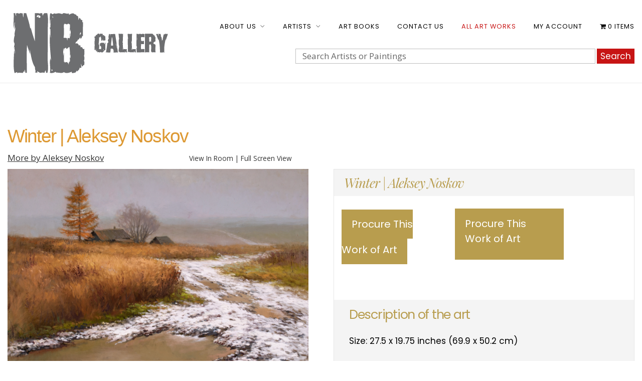

--- FILE ---
content_type: text/html; charset=UTF-8
request_url: https://nb-gallery.com/product/winter-aleksey-noskov-2/
body_size: 95642
content:
<!DOCTYPE html><html lang="en-US"><head><meta charset="UTF-8" /><meta name="apple-mobile-web-app-capable" content="yes"><meta name="viewport" content="width=device-width, initial-scale=1, maximum-scale=1, user-scalable=0"><link rel="profile" href="http://gmpg.org/xfn/11" /><link rel="pingback" href="https://nb-gallery.com/xmlrpc.php" /><link media="all" href="https://nb-gallery.com/wp-content/cache/autoptimize/autoptimize_5512bc3817436ae84e20331db1c5e147.php" rel="stylesheet"><title>Winter | Aleksey Noskov &#8211; NB Gallery</title><meta name='robots' content='max-image-preview:large' /><link rel='dns-prefetch' href='//fonts.googleapis.com' /><link rel="alternate" type="application/rss+xml" title="NB Gallery &raquo; Feed" href="https://nb-gallery.com/feed/" /> <script type="text/javascript">window._wpemojiSettings = {"baseUrl":"https:\/\/s.w.org\/images\/core\/emoji\/15.0.3\/72x72\/","ext":".png","svgUrl":"https:\/\/s.w.org\/images\/core\/emoji\/15.0.3\/svg\/","svgExt":".svg","source":{"concatemoji":"https:\/\/nb-gallery.com\/wp-includes\/js\/wp-emoji-release.min.js?ver=6.6.1"}};
/*! This file is auto-generated */
!function(i,n){var o,s,e;function c(e){try{var t={supportTests:e,timestamp:(new Date).valueOf()};sessionStorage.setItem(o,JSON.stringify(t))}catch(e){}}function p(e,t,n){e.clearRect(0,0,e.canvas.width,e.canvas.height),e.fillText(t,0,0);var t=new Uint32Array(e.getImageData(0,0,e.canvas.width,e.canvas.height).data),r=(e.clearRect(0,0,e.canvas.width,e.canvas.height),e.fillText(n,0,0),new Uint32Array(e.getImageData(0,0,e.canvas.width,e.canvas.height).data));return t.every(function(e,t){return e===r[t]})}function u(e,t,n){switch(t){case"flag":return n(e,"\ud83c\udff3\ufe0f\u200d\u26a7\ufe0f","\ud83c\udff3\ufe0f\u200b\u26a7\ufe0f")?!1:!n(e,"\ud83c\uddfa\ud83c\uddf3","\ud83c\uddfa\u200b\ud83c\uddf3")&&!n(e,"\ud83c\udff4\udb40\udc67\udb40\udc62\udb40\udc65\udb40\udc6e\udb40\udc67\udb40\udc7f","\ud83c\udff4\u200b\udb40\udc67\u200b\udb40\udc62\u200b\udb40\udc65\u200b\udb40\udc6e\u200b\udb40\udc67\u200b\udb40\udc7f");case"emoji":return!n(e,"\ud83d\udc26\u200d\u2b1b","\ud83d\udc26\u200b\u2b1b")}return!1}function f(e,t,n){var r="undefined"!=typeof WorkerGlobalScope&&self instanceof WorkerGlobalScope?new OffscreenCanvas(300,150):i.createElement("canvas"),a=r.getContext("2d",{willReadFrequently:!0}),o=(a.textBaseline="top",a.font="600 32px Arial",{});return e.forEach(function(e){o[e]=t(a,e,n)}),o}function t(e){var t=i.createElement("script");t.src=e,t.defer=!0,i.head.appendChild(t)}"undefined"!=typeof Promise&&(o="wpEmojiSettingsSupports",s=["flag","emoji"],n.supports={everything:!0,everythingExceptFlag:!0},e=new Promise(function(e){i.addEventListener("DOMContentLoaded",e,{once:!0})}),new Promise(function(t){var n=function(){try{var e=JSON.parse(sessionStorage.getItem(o));if("object"==typeof e&&"number"==typeof e.timestamp&&(new Date).valueOf()<e.timestamp+604800&&"object"==typeof e.supportTests)return e.supportTests}catch(e){}return null}();if(!n){if("undefined"!=typeof Worker&&"undefined"!=typeof OffscreenCanvas&&"undefined"!=typeof URL&&URL.createObjectURL&&"undefined"!=typeof Blob)try{var e="postMessage("+f.toString()+"("+[JSON.stringify(s),u.toString(),p.toString()].join(",")+"));",r=new Blob([e],{type:"text/javascript"}),a=new Worker(URL.createObjectURL(r),{name:"wpTestEmojiSupports"});return void(a.onmessage=function(e){c(n=e.data),a.terminate(),t(n)})}catch(e){}c(n=f(s,u,p))}t(n)}).then(function(e){for(var t in e)n.supports[t]=e[t],n.supports.everything=n.supports.everything&&n.supports[t],"flag"!==t&&(n.supports.everythingExceptFlag=n.supports.everythingExceptFlag&&n.supports[t]);n.supports.everythingExceptFlag=n.supports.everythingExceptFlag&&!n.supports.flag,n.DOMReady=!1,n.readyCallback=function(){n.DOMReady=!0}}).then(function(){return e}).then(function(){var e;n.supports.everything||(n.readyCallback(),(e=n.source||{}).concatemoji?t(e.concatemoji):e.wpemoji&&e.twemoji&&(t(e.twemoji),t(e.wpemoji)))}))}((window,document),window._wpemojiSettings);</script> <style id='wp-emoji-styles-inline-css' type='text/css'>img.wp-smiley, img.emoji {
		display: inline !important;
		border: none !important;
		box-shadow: none !important;
		height: 1em !important;
		width: 1em !important;
		margin: 0 0.07em !important;
		vertical-align: -0.1em !important;
		background: none !important;
		padding: 0 !important;
	}</style><style id='classic-theme-styles-inline-css' type='text/css'>/*! This file is auto-generated */
.wp-block-button__link{color:#fff;background-color:#32373c;border-radius:9999px;box-shadow:none;text-decoration:none;padding:calc(.667em + 2px) calc(1.333em + 2px);font-size:1.125em}.wp-block-file__button{background:#32373c;color:#fff;text-decoration:none}</style><style id='global-styles-inline-css' type='text/css'>:root{--wp--preset--aspect-ratio--square: 1;--wp--preset--aspect-ratio--4-3: 4/3;--wp--preset--aspect-ratio--3-4: 3/4;--wp--preset--aspect-ratio--3-2: 3/2;--wp--preset--aspect-ratio--2-3: 2/3;--wp--preset--aspect-ratio--16-9: 16/9;--wp--preset--aspect-ratio--9-16: 9/16;--wp--preset--color--black: #000000;--wp--preset--color--cyan-bluish-gray: #abb8c3;--wp--preset--color--white: #ffffff;--wp--preset--color--pale-pink: #f78da7;--wp--preset--color--vivid-red: #cf2e2e;--wp--preset--color--luminous-vivid-orange: #ff6900;--wp--preset--color--luminous-vivid-amber: #fcb900;--wp--preset--color--light-green-cyan: #7bdcb5;--wp--preset--color--vivid-green-cyan: #00d084;--wp--preset--color--pale-cyan-blue: #8ed1fc;--wp--preset--color--vivid-cyan-blue: #0693e3;--wp--preset--color--vivid-purple: #9b51e0;--wp--preset--gradient--vivid-cyan-blue-to-vivid-purple: linear-gradient(135deg,rgba(6,147,227,1) 0%,rgb(155,81,224) 100%);--wp--preset--gradient--light-green-cyan-to-vivid-green-cyan: linear-gradient(135deg,rgb(122,220,180) 0%,rgb(0,208,130) 100%);--wp--preset--gradient--luminous-vivid-amber-to-luminous-vivid-orange: linear-gradient(135deg,rgba(252,185,0,1) 0%,rgba(255,105,0,1) 100%);--wp--preset--gradient--luminous-vivid-orange-to-vivid-red: linear-gradient(135deg,rgba(255,105,0,1) 0%,rgb(207,46,46) 100%);--wp--preset--gradient--very-light-gray-to-cyan-bluish-gray: linear-gradient(135deg,rgb(238,238,238) 0%,rgb(169,184,195) 100%);--wp--preset--gradient--cool-to-warm-spectrum: linear-gradient(135deg,rgb(74,234,220) 0%,rgb(151,120,209) 20%,rgb(207,42,186) 40%,rgb(238,44,130) 60%,rgb(251,105,98) 80%,rgb(254,248,76) 100%);--wp--preset--gradient--blush-light-purple: linear-gradient(135deg,rgb(255,206,236) 0%,rgb(152,150,240) 100%);--wp--preset--gradient--blush-bordeaux: linear-gradient(135deg,rgb(254,205,165) 0%,rgb(254,45,45) 50%,rgb(107,0,62) 100%);--wp--preset--gradient--luminous-dusk: linear-gradient(135deg,rgb(255,203,112) 0%,rgb(199,81,192) 50%,rgb(65,88,208) 100%);--wp--preset--gradient--pale-ocean: linear-gradient(135deg,rgb(255,245,203) 0%,rgb(182,227,212) 50%,rgb(51,167,181) 100%);--wp--preset--gradient--electric-grass: linear-gradient(135deg,rgb(202,248,128) 0%,rgb(113,206,126) 100%);--wp--preset--gradient--midnight: linear-gradient(135deg,rgb(2,3,129) 0%,rgb(40,116,252) 100%);--wp--preset--font-size--small: 13px;--wp--preset--font-size--medium: 20px;--wp--preset--font-size--large: 36px;--wp--preset--font-size--x-large: 42px;--wp--preset--spacing--20: 0.44rem;--wp--preset--spacing--30: 0.67rem;--wp--preset--spacing--40: 1rem;--wp--preset--spacing--50: 1.5rem;--wp--preset--spacing--60: 2.25rem;--wp--preset--spacing--70: 3.38rem;--wp--preset--spacing--80: 5.06rem;--wp--preset--shadow--natural: 6px 6px 9px rgba(0, 0, 0, 0.2);--wp--preset--shadow--deep: 12px 12px 50px rgba(0, 0, 0, 0.4);--wp--preset--shadow--sharp: 6px 6px 0px rgba(0, 0, 0, 0.2);--wp--preset--shadow--outlined: 6px 6px 0px -3px rgba(255, 255, 255, 1), 6px 6px rgba(0, 0, 0, 1);--wp--preset--shadow--crisp: 6px 6px 0px rgba(0, 0, 0, 1);}:where(.is-layout-flex){gap: 0.5em;}:where(.is-layout-grid){gap: 0.5em;}body .is-layout-flex{display: flex;}.is-layout-flex{flex-wrap: wrap;align-items: center;}.is-layout-flex > :is(*, div){margin: 0;}body .is-layout-grid{display: grid;}.is-layout-grid > :is(*, div){margin: 0;}:where(.wp-block-columns.is-layout-flex){gap: 2em;}:where(.wp-block-columns.is-layout-grid){gap: 2em;}:where(.wp-block-post-template.is-layout-flex){gap: 1.25em;}:where(.wp-block-post-template.is-layout-grid){gap: 1.25em;}.has-black-color{color: var(--wp--preset--color--black) !important;}.has-cyan-bluish-gray-color{color: var(--wp--preset--color--cyan-bluish-gray) !important;}.has-white-color{color: var(--wp--preset--color--white) !important;}.has-pale-pink-color{color: var(--wp--preset--color--pale-pink) !important;}.has-vivid-red-color{color: var(--wp--preset--color--vivid-red) !important;}.has-luminous-vivid-orange-color{color: var(--wp--preset--color--luminous-vivid-orange) !important;}.has-luminous-vivid-amber-color{color: var(--wp--preset--color--luminous-vivid-amber) !important;}.has-light-green-cyan-color{color: var(--wp--preset--color--light-green-cyan) !important;}.has-vivid-green-cyan-color{color: var(--wp--preset--color--vivid-green-cyan) !important;}.has-pale-cyan-blue-color{color: var(--wp--preset--color--pale-cyan-blue) !important;}.has-vivid-cyan-blue-color{color: var(--wp--preset--color--vivid-cyan-blue) !important;}.has-vivid-purple-color{color: var(--wp--preset--color--vivid-purple) !important;}.has-black-background-color{background-color: var(--wp--preset--color--black) !important;}.has-cyan-bluish-gray-background-color{background-color: var(--wp--preset--color--cyan-bluish-gray) !important;}.has-white-background-color{background-color: var(--wp--preset--color--white) !important;}.has-pale-pink-background-color{background-color: var(--wp--preset--color--pale-pink) !important;}.has-vivid-red-background-color{background-color: var(--wp--preset--color--vivid-red) !important;}.has-luminous-vivid-orange-background-color{background-color: var(--wp--preset--color--luminous-vivid-orange) !important;}.has-luminous-vivid-amber-background-color{background-color: var(--wp--preset--color--luminous-vivid-amber) !important;}.has-light-green-cyan-background-color{background-color: var(--wp--preset--color--light-green-cyan) !important;}.has-vivid-green-cyan-background-color{background-color: var(--wp--preset--color--vivid-green-cyan) !important;}.has-pale-cyan-blue-background-color{background-color: var(--wp--preset--color--pale-cyan-blue) !important;}.has-vivid-cyan-blue-background-color{background-color: var(--wp--preset--color--vivid-cyan-blue) !important;}.has-vivid-purple-background-color{background-color: var(--wp--preset--color--vivid-purple) !important;}.has-black-border-color{border-color: var(--wp--preset--color--black) !important;}.has-cyan-bluish-gray-border-color{border-color: var(--wp--preset--color--cyan-bluish-gray) !important;}.has-white-border-color{border-color: var(--wp--preset--color--white) !important;}.has-pale-pink-border-color{border-color: var(--wp--preset--color--pale-pink) !important;}.has-vivid-red-border-color{border-color: var(--wp--preset--color--vivid-red) !important;}.has-luminous-vivid-orange-border-color{border-color: var(--wp--preset--color--luminous-vivid-orange) !important;}.has-luminous-vivid-amber-border-color{border-color: var(--wp--preset--color--luminous-vivid-amber) !important;}.has-light-green-cyan-border-color{border-color: var(--wp--preset--color--light-green-cyan) !important;}.has-vivid-green-cyan-border-color{border-color: var(--wp--preset--color--vivid-green-cyan) !important;}.has-pale-cyan-blue-border-color{border-color: var(--wp--preset--color--pale-cyan-blue) !important;}.has-vivid-cyan-blue-border-color{border-color: var(--wp--preset--color--vivid-cyan-blue) !important;}.has-vivid-purple-border-color{border-color: var(--wp--preset--color--vivid-purple) !important;}.has-vivid-cyan-blue-to-vivid-purple-gradient-background{background: var(--wp--preset--gradient--vivid-cyan-blue-to-vivid-purple) !important;}.has-light-green-cyan-to-vivid-green-cyan-gradient-background{background: var(--wp--preset--gradient--light-green-cyan-to-vivid-green-cyan) !important;}.has-luminous-vivid-amber-to-luminous-vivid-orange-gradient-background{background: var(--wp--preset--gradient--luminous-vivid-amber-to-luminous-vivid-orange) !important;}.has-luminous-vivid-orange-to-vivid-red-gradient-background{background: var(--wp--preset--gradient--luminous-vivid-orange-to-vivid-red) !important;}.has-very-light-gray-to-cyan-bluish-gray-gradient-background{background: var(--wp--preset--gradient--very-light-gray-to-cyan-bluish-gray) !important;}.has-cool-to-warm-spectrum-gradient-background{background: var(--wp--preset--gradient--cool-to-warm-spectrum) !important;}.has-blush-light-purple-gradient-background{background: var(--wp--preset--gradient--blush-light-purple) !important;}.has-blush-bordeaux-gradient-background{background: var(--wp--preset--gradient--blush-bordeaux) !important;}.has-luminous-dusk-gradient-background{background: var(--wp--preset--gradient--luminous-dusk) !important;}.has-pale-ocean-gradient-background{background: var(--wp--preset--gradient--pale-ocean) !important;}.has-electric-grass-gradient-background{background: var(--wp--preset--gradient--electric-grass) !important;}.has-midnight-gradient-background{background: var(--wp--preset--gradient--midnight) !important;}.has-small-font-size{font-size: var(--wp--preset--font-size--small) !important;}.has-medium-font-size{font-size: var(--wp--preset--font-size--medium) !important;}.has-large-font-size{font-size: var(--wp--preset--font-size--large) !important;}.has-x-large-font-size{font-size: var(--wp--preset--font-size--x-large) !important;}
:where(.wp-block-post-template.is-layout-flex){gap: 1.25em;}:where(.wp-block-post-template.is-layout-grid){gap: 1.25em;}
:where(.wp-block-columns.is-layout-flex){gap: 2em;}:where(.wp-block-columns.is-layout-grid){gap: 2em;}
:root :where(.wp-block-pullquote){font-size: 1.5em;line-height: 1.6;}</style><style id='wpmenucart-icons-inline-css' type='text/css'>@font-face{font-family:WPMenuCart;src:url(https://nb-gallery.com/wp-content/plugins/woocommerce-menu-bar-cart/assets/fonts/WPMenuCart.eot);src:url(https://nb-gallery.com/wp-content/plugins/woocommerce-menu-bar-cart/assets/fonts/WPMenuCart.eot?#iefix) format('embedded-opentype'),url(https://nb-gallery.com/wp-content/plugins/woocommerce-menu-bar-cart/assets/fonts/WPMenuCart.woff2) format('woff2'),url(https://nb-gallery.com/wp-content/plugins/woocommerce-menu-bar-cart/assets/fonts/WPMenuCart.woff) format('woff'),url(https://nb-gallery.com/wp-content/plugins/woocommerce-menu-bar-cart/assets/fonts/WPMenuCart.ttf) format('truetype'),url(https://nb-gallery.com/wp-content/plugins/woocommerce-menu-bar-cart/assets/fonts/WPMenuCart.svg#WPMenuCart) format('svg');font-weight:400;font-style:normal;font-display:swap}</style><style id='woocommerce-inline-inline-css' type='text/css'>.woocommerce form .form-row .required { visibility: visible; }</style><style id='xoo-cp-style-inline-css' type='text/css'>td.xoo-cp-pqty{
			    min-width: 120px;
			}
			.xoo-cp-container{
				max-width: 650px;
			}
			.xcp-btn{
				background-color: #b89d4f;
				color: #ffffff;
				font-size: 14px;
				border-radius: 5px;
				border: 1px solid #b89d4f;
			}
			.xcp-btn:hover{
				color: #ffffff;
			}
			td.xoo-cp-pimg{
				width: 20%;
			}
			table.xoo-cp-pdetails , table.xoo-cp-pdetails tr{
				border: 0!important;
			}
			table.xoo-cp-pdetails td{
				border-style: solid;
				border-width: 0px;
				border-color: #ebe9eb;
			}</style><style id='arte-style-inline-css' type='text/css'>body{font-family:'Droid Serif',serif;font-weight:normal;font-size:0.875rem}h1,.h1{font-family:'Playfair Display';font-weight:normal;font-size:3.09375rem;letter-spacing:-0.05em}@media(min-width:768px){h1,.h1{font-size:4.125rem}}h2,.h2,.woocommerce.single .product[id] .product_title{font-family:'Playfair Display';font-weight:normal;text-transform:none;font-size:3.25rem;letter-spacing:-0.04em}h3,.h3{font-family:'Poppins';font-weight:200;text-transform:uppercase;font-size:1.875rem}h4,.h4{font-family:'Poppins';font-weight:300;text-transform:uppercase;font-size:1.25rem;letter-spacing:0.15em}h5,.h5,body.woocommerce h2.woocommerce-loop-product__title.woocommerce-loop-product__title,.woocommerce-tabs .tabs > li > a{font-family:'Playfair Display';font-weight:normal;text-transform:capitalize;font-size:1.25rem}h6,.h6{font-family:'Playfair Display';font-weight:normal;text-transform:none;font-size:1rem}blockquote,blockquote p,.pullquote,.blockquote,.text-blockquote{font-family:'Playfair Display';font-weight:normal;font-style:italic;text-transform:none;font-size:1.4375rem}blockquote cite{font-family:'Droid Serif',serif}.ct-main-navigation,input[type=text],input[type=email],input[type=name],textarea,select,.product_meta{font-family:'Poppins';font-weight:normal;text-transform:uppercase;font-size:0.75rem;letter-spacing:0.08em}input[type=submit],button{font-family:'Poppins'}h1 small,h2 small,h3 small,h4 small{font-family:'Poppins'}.font-family--h1{font-family:'Playfair Display'},.font-family--h2{font-family:'Playfair Display'},.font-family--h3{font-family:'Poppins'}#reviews .comment-text .star-rating,#reviews .comment-reply-title{font-family:'Poppins'}.xtd-recent-posts__post__title{font-family:'Playfair Display';font-weight:normal;text-transform:none;font-size:1rem}.sub-menu a,.children a{font-family:'Droid Serif',serif;font-weight:normal}#footer .widget-title{font-family:'Poppins';font-weight:normal;text-transform:uppercase}table thead th{font-family:'Playfair Display';font-weight:normal;text-transform:capitalize}.btn,.wcs-more.wcs-btn--action,.vc_general.vc_btn3.vc_btn3,.button{font-family:'Poppins';font-weight:normal;text-transform:uppercase}.ct-header__main-heading small,.special-title em:first-child,.wcs-timetable--carousel .wcs-class__timestamp .date-day{font-family:'Playfair Display';font-weight:normal;font-style:italic}.ct-vc-text-separator{font-family:'Playfair Display';font-weight:normal}.wcs-timetable--week .wcs-class__title,.wcs-timetable--agenda .wcs-class__title{font-family:'Poppins'}.xtd-gmap-info{font-family:'Droid Serif',serif;font-weight:normal;font-size:0.875rem}.xtd-timeline__item::before{font-family:'Poppins';font-weight:300;text-transform:uppercase;font-size:1.25rem;letter-spacing:0.15em}
 body{background-color:rgba(255,255,255,1);color:rgba(0,0,0,1)}h1,.h1{color:rgba(0,0,0,1)}h2,.h2{color:rgba(0,0,0,1)}h3,.h3{color:rgba(199,20,20,1)}h4,.h4{color:rgba(199,20,20,1)}h5,.h5{color:rgba(51,51,51,1)}h6,.h6{color:rgba(51,51,51,1)}a{color:rgba(51,51,51,1)}a:hover{color:rgba(51,51,51,0.75)}.ct-content{border-color:rgba(0,0,0,0.15)}input[type=text],input[type=search],input[type=password],input[type=email],input[type=number],input[type=url],input[type=date],input[type=tel],select,textarea,.form-control{border:1px solid rgba(0,0,0,0.25);background-color:rgba(255,255,255,1);color:rgba(0,0,0,1)}input[type=text]:focus,input[type=search]:focus,input[type=password]:focus,input[type=email]:focus,input[type=number]:focus,input[type=url]:focus,input[type=date]:focus,input[type=tel]:focus,select:focus,textarea:focus,.form-control:focus{color:rgba(0,0,0,1);border-color:rgba(0,0,0,0.4);background-color:rgba(0,0,0,0.05)}select{background-image:url([data-uri]) !important}::-webkit-input-placeholder{color:rgba(0,0,0,0.6) !important}::-moz-placeholder{color:rgba(0,0,0,0.6) !important}:-ms-input-placeholder{color:rgba(0,0,0,0.6) !important}:-moz-placeholder{color:rgba(0,0,0,0.6) !important}::placeholder{color:rgba(0,0,0,0.6) !important}pre{color:rgba(0,0,0,1)}input[type=submit],input[type=button],button,.btn-primary,.vc_general.vc_btn3.vc_btn3.vc_btn3-style-btn-primary{background-color:rgba(199,20,20,1);color:rgba(255,255,255,1);border-color:rgba(199,20,20,1)}input[type=submit]:hover,input[type=submit]:active,input[type=button]:hover,input[type=button]:active,button:hover,button:active,.btn-primary:hover,.btn-primary:active,.btn-primary:active:hover,.vc_btn3.vc_btn3.vc_btn3-style-btn-primary:hover,.vc_general.vc_btn3.vc_btn3.vc_btn3-style-btn-outline-primary:hover{background-color:rgb(179,0,0);border-color:rgb(179,0,0)}.btn-link,.vc_general.vc_btn3.vc_btn3-style-btn-link{color:rgba(199,20,20,1)}.btn-link:hover,.vc_general.vc_btn3.vc_btn3-style-btn-link:hover{color:rgb(179,0,0)}.btn-link::after,.vc_general.vc_btn3.vc_btn3-style-btn-link::after{background-color:rgba(199,20,20,1);color:rgba(255,255,255,1)}.btn-link:hover::after{background-color:rgb(179,0,0)}.btn-outline-primary,.vc_general.vc_btn3.vc_btn3.vc_btn3-style-btn-outline-primary{border-color:rgba(199,20,20,1);color:rgba(199,20,20,1)}.btn-outline-primary:active,.btn-outline-primary:hover,.btn-outline-primary:hover:active,.btn-outline-primary:focus,.btn-outline-primary:disabled,.btn-outline-primary:disabled:hover,.vc_general.vc_btn3.vc_btn3.vc_btn3-style-btn-outline-primary:hover{border-color:rgba(199,20,20,1);background-color:rgba(199,20,20,1);color:rgba(255,255,255,1)}.color-primary,.color--primary{color:rgba(199,20,20,1)}.color-primary-inverted,.color--primary-inverted{color:rgba(255,255,255,1)}.color-primary--hover{color:rgb(179,0,0)}.color-text,.color--text{color:rgba(0,0,0,1)}.color-text-inverted,.color--text-inverted{color:rgba(255,255,255,1)}.color-bg,.vc_single_image-wrapper.ct-lightbox-video,.color--bg{color:rgba(255,255,255,1)}.color-bg-inverted,.color--bg-inverted{color:rgba(0,0,0,1)}.color--h1{color:rgba(0,0,0,1)}.color--h2{color:rgba(0,0,0,1)}.color--h3{color:rgba(199,20,20,1)}.color--h4{color:rgba(199,20,20,1)}.color-bg-bg,.bg-color--bg{background-color:rgba(255,255,255,1)}.color-bg-bg--75,.bg-color--bg-75{background-color:rgba(255,255,255,0.75)}.color-bg-primary,.bg-color--primary{background-color:rgba(199,20,20,1)}.color-bg-text,.bg-color--test{background-color:rgba(0,0,0,1)}.special-title::after{border-color:rgba(199,20,20,1)}.ct-header{color:rgba(0,0,0,1);background-color:rgba(255,255,255,0.95)}@media(min-width:576px){.ct-header{background-color:rgba(255,255,255,0)}}.ct-header__logo-nav a{color:rgba(0,0,0,1)}.ct-header__logo-nav a:hover{color:rgba(0,0,0,0.65)}.ct-menu--inverted .ct-header__wrapper:not(.ct-header__wrapper--stuck) .ct-header__logo-nav ul:not(.sub-menu) > li > a{color:rgba(255,255,255,1)}.ct-menu--inverted .ct-header__wrapper:not(.ct-header__wrapper--stuck) .ct-header__logo-nav ul:not(.sub-menu) > li > a:hover{color:rgba(255,255,255,0.85)}.ct-header__logo-nav .current-menu-ancestor > a,.ct-header__logo-nav .current-menu-parent > a,.ct-header__logo-nav .current-menu-item > a,.ct-header__logo-nav .current-page-parent > a,.ct-header__logo-nav .current_page_parent > a,.ct-header__logo-nav .current_page_ancestor > a,.ct-header__logo-nav .current-page-ancestor > a,.ct-header__logo-nav .current_page_item > a{color:rgba(199,20,20,1)}#ct-main-nav::before{background-color:rgba(255,255,255,0.9)}.ct-main-navigation .sub-menu,.ct-main-navigation .children{background-color:rgba(255,255,255,1)}.ct-main-navigation .sub-menu a,.ct-main-navigation .children a{color:rgba(0,0,0,1)}.ct-main-navigation .sub-menu a:hover,.ct-main-navigation .children a:hover{color:rgba(199,20,20,1)}.ct-header__wrapper--stuck{background-color:rgba(255,255,255,0.98)}.color-primary,.wpml-switcher .active,#ct-header__hero-navigator > a,.section-bullets,.special-title small:last-child,#ct-scroll-top{color:rgba(199,20,20,1)}.ct-layout--without-slider .ct-header__hero{color:rgba(0,0,0,1)}.ct-hero--without-image .ct-header__hero::after{background-color:rgba(246,246,246,1)}.ct-header__main-heading small,.ct-header__main-heading span,.ct-header__main-heading-excerpt{color:rgba(199,20,20,1)}.ct-header__main-heading-title h1,.ct-header__main-heading-title .h1{color:rgba(0,0,0,1)}.img-frame-small,.img-frame-large{background-color:rgba(255,255,255,1);border-color:rgba(255,255,255,1)}h1 small,h2 small,h3 small,h4 small{color:rgba(199,20,20,1)}.ct-social-box .fa-boxed.fa-envelope{color:rgba(255,255,255,1)}.ct-social-box .fa-boxed.fa-envelope::after{background-color:rgba(199,20,20,1)}h4.media-heading{color:rgba(199,20,20,1)}.comment-reply-link,.btn-outline-primary{color:rgba(199,20,20,1);border-color:rgba(199,20,20,1)}.comment-reply-link:hover,.btn-outline-primary:hover,.btn-outline-primary:hover:active,.btn-outline-primary:active{background-color:rgba(199,20,20,1);color:rgba(255,255,255,1);border-color:rgba(199,20,20,1)}.media.comment{border-color:rgba(0,0,0,0.125)}.ct-posts .ct-post.format-quote .ct-post__content{background-color:rgba(199,20,20,1)}.ct-posts .ct-post.format-quote blockquote,.ct-posts .ct-post.format-quote blockquote cite,.ct-posts .ct-post.format-quote blockquote cite::before{color:rgba(255,255,255,1)}.ct-posts .ct-post.format-link{border-color:rgba(0,0,0,0.125)}.pagination .current{color:rgba(255,255,255,1)}.pagination .nav-links .current::before{background-color:rgba(199,20,20,1)}.pagination .current{color:rgba(255,255,255,1)}.pagination a{color:rgb(179,0,0)}.pagination .nav-links .prev,.pagination .nav-links .next{border-color:rgba(199,20,20,1)}.ct-sidebar .widget_archive,.ct-sidebar .widget_categories{color:rgba(0,0,0,0.35)}.ct-sidebar ul li::before{color:rgba(0,0,0,1)}.ct-sidebar .sidebar-widget .widget-title::after{border-color:rgba(0,0,0,1)}.ct-sidebar .sidebar-widget .widget-title,.ct-sidebar .sidebar-widget .widget-title a{color:rgba(199,20,20,1)}.ct-sidebar .sidebar-widget.widget_tag_cloud .tag{color:rgba(255,255,255,1)}.ct-sidebar .sidebar-widget.widget_tag_cloud .tag::before{background-color:rgba(0,0,0,1)}.ct-sidebar .sidebar-widget.widget_tag_cloud .tag.x-large::before{background-color:rgba(199,20,20,1)}#wp-calendar thead th,#wp-calendar tbody td{border-color:rgba(0,0,0,0.125)}.ct-footer{background-color:rgba(1,1,0,1);color:rgba(167,167,167,1)}.ct-footer a{color:rgba(255,255,255,1)}.ct-footer .widget-title{color:rgba(255,255,255,1)}blockquote,blockquote cite::before,q,q cite::before{color:rgba(199,20,20,1)}blockquote cite,q site{color:rgba(0,0,0,1)}table{border-color:rgba(0,0,0,0.15)}table thead th{color:rgba(199,20,20,1)}.ct-vc-recent-news-post{border-color:rgba(0,0,0,0.125)}.ct-vc-recent-news-post .ti-calendar{color:rgba(199,20,20,1)}.ct-vc-services-carousel__item-title{color:rgba(199,20,20,1)}.ct-vc-services-carousel__item{background-color:rgba(255,255,255,1)}.wcs-timetable--week .wcs-class__title,.wcs-timetable--agenda .wcs-class__title,.wcs-timetable--compact-list .wcs-class__title{color:rgba(51,51,51,1)}.wcs-timetable--carousel .wcs-class__title{color:rgba(51,51,51,1) !important}.wcs-timetable__carousel .wcs-class__title::after,.wcs-timetable__carousel .owl-prev,.wcs-timetable__carousel .owl-next{border-color:rgba(199,20,20,1);color:rgba(199,20,20,1)}.wcs-timetable--carousel .wcs-class__title small{color:rgba(0,0,0,1)}body .wcs-timetable--carousel .wcs-btn--action{background-color:rgba(199,20,20,1);color:rgba(255,255,255,1)}body .wcs-timetable--carousel .wcs-btn--action:hover{background-color:rgb(179,0,0);color:rgba(255,255,255,1)}.wcs-timetable__container .wcs-filters__filter-wrapper:hover{color:rgba(199,20,20,1) !important}.wcs-timetable--compact-list .wcs-day__wrapper{background-color:rgba(199,20,20,0.8);color:rgba(255,255,255,1)}.wcs-timetable__week,.wcs-timetable__week .wcs-day,.wcs-timetable__week .wcs-class,.wcs-timetable__week .wcs-day__title{border-color:rgba(0,0,0,0.125)}.wcs-timetable__week .wcs-class{background-color:rgba(255,255,255,1)}.wcs-timetable__week .wcs-day__title,.wcs-timetable__week .wcs-class__instructors::before{color:rgba(199,20,20,1) !important}.wcs-timetable__week .wcs-day__title::before{background-color:rgba(0,0,0,1)}.wcs-timetable__week .wcs-class__title::after{color:rgba(255,255,255,1);background-color:rgba(199,20,20,1)}.wcs-filters__title{color:rgba(199,20,20,1) !important}.xtd-carousel-mini,.xtd-carousel-mini .owl-image-link:hover::after{color:rgba(199,20,20,1) !important}.xtd-carousel-mini .onclick-video_link a::before{background-color:rgba(199,20,20,0.85)}.xtd-carousel-mini .onclick-video_link a::after{color:rgba(255,255,255,1)}.xtd-carousel-mini .onclick-video_link a:hover::after{background-color:rgba(199,20,20,0.98)}.wcs-modal:not(.wcs-modal--large) .wcs-modal__title,.wcs-modal:not(.wcs-modal--large) .wcs-modal__close{color:rgba(255,255,255,1)}.wcs-modal:not(.wcs-modal--large) .wcs-btn--action.wcs-btn--action{background-color:rgba(199,20,20,1);color:rgba(255,255,255,1)}.wcs-modal:not(.wcs-modal--large) .wcs-btn--action.wcs-btn--action:hover{background-color:rgb(179,0,0);color:rgba(255,255,255,1)}.wcs-timetable--agenda .wcs-timetable__agenda-data .wcs-class__duration::after{border-color:rgba(199,20,20,1)}.wcs-timetable--agenda .wcs-timetable__agenda-data .wcs-class__time,.wcs-timetable--compact-list .wcs-class__time{color:rgba(0,0,0,0.75)}.wcs-modal:not(.wcs-modal--large),div.pp_overlay.pp_overlay{background-color:rgba(199,20,20,0.97) !important}.mfp-bg{background-color:rgba(255,255,255,0.95) !important}.owl-image-link::before{color:rgba(255,255,255,1)}.owl-nav .owl-prev::before,.owl-nav .owl-next::after,.owl-dots{color:rgba(199,20,20,1) !important}.xtd-ninja-modal-container{background-color:rgba(255,255,255,1)}.xtd-recent-posts__post__date::before{color:rgba(199,20,20,1)}.xtd-gmap-info{background-color:rgba(255,255,255,1);color:rgba(0,0,0,1)}.fa-boxed{background-color:rgba(199,20,20,1);color:rgba(255,255,255,1)}.xtd-timeline__item::before{color:rgba(199,20,20,1)}.xtd-timeline__item::after{background-color:rgba(199,20,20,1)}.xtd-offset-frame::before{color:rgba(199,20,20,1)}.xtd-timeline::before{border-color:rgba(199,20,20,1)}
 .ct-layout--fixed .container-fluid{max-width:1366px}@media(min-width:1367px){.bullets-container,#ct-header__hero-navigator{display:block}}.ct-header{padding:0rem 0 0rem}.ct-header__main-heading .container-fluid{flex-basis:1366px;-webkit-flex-basis:1366px;-moz-flex-basis:1366px}.ct-header__main-heading-title{padding-top:1.25rem;padding-bottom:1.75rem}

				.woocommerce span.onsale{
					background-color: rgba(199,20,20, 1);
					color: rgba(255,255,255, 1)
				}
				.woocommerce ul.products li.product .price,
				.products .product .price .amount,
				.products .product .price,
				.added_to_cart.wc-forward::before,
				.star-rating,
				.summary .price,
				#ship-to-different-address input:checked + label > i:before,
				#createaccount:checked + label > i::before,
				#review_form .comment-form-rating .stars a.active {
					color: rgba(199,20,20, 1);
				}
				.woocommerce-pagination .page-numbers li a,
				.woocommerce-pagination .page-numbers li span,
				.woocommerce-pagination .page-numbers li:last-of-type a,
				.woocommerce-pagination .page-numbers li:last-of-type span{
					border-color: rgba(0,0,0, 0.25);
					color: rgba(199,20,20, 1);
				}
				.woocommerce-pagination .page-numbers li:hover a,
				.woocommerce-pagination .page-numbers li:hover span{
					background-color: rgba(0,0,0, 0.1);
					color: rgba(0,0,0, 1)
				}
				.woocommerce-pagination .page-numbers span.current{
					background-color: rgba(199,20,20, 1);
					color: rgba(255,255,255, 1);
					border-color: rgba(199,20,20, 1);
				}
				.woocommerce-message .button{
					color: rgba(199,20,20, 1) !important;
				}
				.woocommerce-message .button::after{
					background-color: rgba(199,20,20, 1);
					color: rgba(255,255,255, 1);
				}
				.commentlist .comment-meta,
				.summary .title{
					border-bottom: 1px solid rgba(0,0,0, 0.1);
				}
				.quantity .minus,
				.quantity .plus{
					background-color: rgba(0,0,0, 0.25);
					color: rgba(51,51,51, 1)
				}
				.quantity .minus:hover,
				.quantity .plus:hover{
					background-color: rgba(0,0,0, 0.45);
				}
				.shop_table .actions{
					background-color: rgba(0,0,0, 0.05);
					color: rgba(51,51,51, 1);
				}

				#payment-details{
					background-color: rgba(0,0,0, 0.1);
				}
				#payment-details .product-name, #payment-details .product-total{
					color: rgba(51,51,51, 1);
				}
				.widget_shopping_cart_content .product_list_widget{
					border-color: rgba(199,20,20, 1)
				}
				.product_list_widget li,
				.widget_layered_nav ul li,
				.shop_table> tbody > tr > td,
				.woocommerce-checkout .order_details,
				.woocommerce-checkout .order_details li{
					border-color: rgba(0,0,0, 0.1);
				}
				.widget_shopping_cart_content .button,
				.woocommerce-checkout .login input[type=submit]{
					background-color: rgba(199,20,20, 1);
					color: rgba(255,255,255, 1);
					border-color: rgba(199,20,20, 1);
				}
				.widget_shopping_cart_content .button:hover,
				.woocommerce-checkout .login input[type=submit]:hover{
					background-color: rgb(179,0,0);
					border-color: rgb(179,0,0);
				}
				.widget_price_filter .ui-slider-horizontal{
					background-color: rgba(0,0,0, 0.25);
				}
				.widget_price_filter .ui-slider-horizontal .ui-slider-range{
					background-color: rgba(199,20,20, 1);
				}
				.widget_price_filter .ui-slider-horizontal .ui-slider-handle{
					border-color: rgba(199,20,20, 1);
					background-color: rgba(255,255,255, 1);
				}
				.widget_price_filter .button{
					color: rgba(51,51,51, 1);
				}
				.shop_table>thead>tr>th{
					border-color: rgba(199,20,20, 1);
				}
				.checkout .chosen-single,
				.checkout .chosen-drop,
				#review_form .comment-form-rating .stars a{
					border-color: rgba(0,0,0, 0.25);
				}
				.checkout .chosen-drop{
					background-color: rgba(255,255,255, 1);
				}
				.checkout .highlighted,
				.demo_store{
					background-color: rgba(199,20,20, 1);
					color: rgba(255,255,255, 1);
				}

				.woocommerce div.product .woocommerce-tabs ul.tabs li.active{
					color: rgba(199,20,20, 1);
				}
				.checkout-button.button{
					background-color: rgba(199,20,20, 1);
					color: rgba(255,255,255, 1);
					border-color: rgba(199,20,20, 1);
				}
				.order-review{
					background-color: rgba(199,20,20, 0.1)
				}

				.woocommerce .add_to_cart_button.button,
				#reviews .comment-reply-title{
					color: rgba(199,20,20, 1);
				}
				.woocommerce .add_to_cart_button.button:hover{
					color: rgb(179,0,0);
				}</style><link rel='stylesheet' id='arte-google-fonts-css' href='//fonts.googleapis.com/css?family=Droid+Serif:400%7CPlayfair+Display:400,400italic%7CPoppins:200,300,400&#038;subset=latin' type='text/css' media='all' /><link rel='stylesheet' id='popup-maker-site-css' href='//nb-gallery.com/wp-content/uploads/pum/pum-site-styles.css?generated=1691161801&#038;ver=1.18.2' type='text/css' media='all' /> <script type="text/javascript" src="https://nb-gallery.com/wp-includes/js/jquery/jquery.min.js?ver=3.7.1" id="jquery-core-js"></script> <script type="text/javascript" src="https://nb-gallery.com/wp-includes/js/jquery/jquery-migrate.min.js?ver=3.4.1" id="jquery-migrate-js"></script> <script type="text/javascript" id="wc-single-product-js-extra">var wc_single_product_params = {"i18n_required_rating_text":"Please select a rating","review_rating_required":"yes","flexslider":{"rtl":false,"animation":"slide","smoothHeight":true,"directionNav":false,"controlNav":"thumbnails","slideshow":false,"animationSpeed":500,"animationLoop":false,"allowOneSlide":false},"zoom_enabled":"","zoom_options":[],"photoswipe_enabled":"","photoswipe_options":{"shareEl":false,"closeOnScroll":false,"history":false,"hideAnimationDuration":0,"showAnimationDuration":0},"flexslider_enabled":""};</script> <script type="text/javascript" src="https://nb-gallery.com/wp-content/plugins/woocommerce/assets/js/frontend/single-product.min.js?ver=8.4.2" id="wc-single-product-js" defer="defer" data-wp-strategy="defer"></script> <script type="text/javascript" src="https://nb-gallery.com/wp-content/plugins/woocommerce/assets/js/jquery-blockui/jquery.blockUI.min.js?ver=2.7.0-wc.8.4.2" id="jquery-blockui-js" data-wp-strategy="defer"></script> <script type="text/javascript" src="https://nb-gallery.com/wp-content/plugins/woocommerce/assets/js/js-cookie/js.cookie.min.js?ver=2.1.4-wc.8.4.2" id="js-cookie-js" defer="defer" data-wp-strategy="defer"></script> <script type="text/javascript" id="woocommerce-js-extra">var woocommerce_params = {"ajax_url":"\/wp-admin\/admin-ajax.php","wc_ajax_url":"\/?wc-ajax=%%endpoint%%"};</script> <script type="text/javascript" src="https://nb-gallery.com/wp-content/plugins/woocommerce/assets/js/frontend/woocommerce.min.js?ver=8.4.2" id="woocommerce-js" defer="defer" data-wp-strategy="defer"></script> <script type="text/javascript" src="https://nb-gallery.com/wp-content/plugins/wp-date-remover/public/js/wp-date-remover-public.js?ver=1.0.0" id="wp-date-remover-js"></script> <script type="text/javascript" id="wc-cart-fragments-js-extra">var wc_cart_fragments_params = {"ajax_url":"\/wp-admin\/admin-ajax.php","wc_ajax_url":"\/?wc-ajax=%%endpoint%%","cart_hash_key":"wc_cart_hash_ccc9a8276a692db459543cb5523e342f","fragment_name":"wc_fragments_ccc9a8276a692db459543cb5523e342f","request_timeout":"5000"};</script> <script type="text/javascript" src="https://nb-gallery.com/wp-content/plugins/woocommerce/assets/js/frontend/cart-fragments.min.js?ver=8.4.2" id="wc-cart-fragments-js" defer="defer" data-wp-strategy="defer"></script> <script type="text/javascript" id="wc-add-to-cart-js-extra">var wc_add_to_cart_params = {"ajax_url":"\/wp-admin\/admin-ajax.php","wc_ajax_url":"\/?wc-ajax=%%endpoint%%","i18n_view_cart":"View cart","cart_url":"https:\/\/nb-gallery.com\/cart\/","is_cart":"","cart_redirect_after_add":"no"};</script> <script type="text/javascript" src="https://nb-gallery.com/wp-content/plugins/woocommerce/assets/js/frontend/add-to-cart.min.js?ver=8.4.2" id="wc-add-to-cart-js" data-wp-strategy="defer"></script> <script type="text/javascript" src="https://nb-gallery.com/wp-content/plugins/js_composer/assets/js/vendors/woocommerce-add-to-cart.js?ver=5.6" id="vc_woocommerce-add-to-cart-js-js"></script> <script type="text/javascript" src="https://nb-gallery.com/wp-content/plugins/theme-customisations-master/custom/jquery-ui.min.js?ver=1" id="custom-jq-ui-js"></script> <script type="text/javascript" src="https://nb-gallery.com/wp-content/plugins/theme-customisations-master/custom/masonry.pkgd.min.js?ver=1" id="custom-jq-masonry-js"></script> <script type="text/javascript" src="https://nb-gallery.com/wp-content/plugins/theme-customisations-master/custom/imagesloaded.pkgd.min.js?ver=1" id="custom-jq-imgloaded-js"></script> <script type="text/javascript" src="https://nb-gallery.com/wp-content/plugins/theme-customisations-master/custom/custom.js?ver=1" id="custom-js-js"></script> <link rel="https://api.w.org/" href="https://nb-gallery.com/wp-json/" /><link rel="alternate" title="JSON" type="application/json" href="https://nb-gallery.com/wp-json/wp/v2/product/4491" /><link rel="EditURI" type="application/rsd+xml" title="RSD" href="https://nb-gallery.com/xmlrpc.php?rsd" /><meta name="generator" content="WordPress 6.6.1" /><meta name="generator" content="WooCommerce 8.4.2" /><link rel="canonical" href="https://nb-gallery.com/product/winter-aleksey-noskov-2/" /><link rel='shortlink' href='https://nb-gallery.com/?p=4491' /><link rel="alternate" title="oEmbed (JSON)" type="application/json+oembed" href="https://nb-gallery.com/wp-json/oembed/1.0/embed?url=https%3A%2F%2Fnb-gallery.com%2Fproduct%2Fwinter-aleksey-noskov-2%2F" /><link rel="alternate" title="oEmbed (XML)" type="text/xml+oembed" href="https://nb-gallery.com/wp-json/oembed/1.0/embed?url=https%3A%2F%2Fnb-gallery.com%2Fproduct%2Fwinter-aleksey-noskov-2%2F&#038;format=xml" /><meta name="generator" content="Redux 4.4.10" /><style>div.woocommerce-variation-add-to-cart-disabled { display: none ! important; }</style><noscript><style>.woocommerce-product-gallery{ opacity: 1 !important; }</style></noscript><meta name="generator" content="Powered by WPBakery Page Builder - drag and drop page builder for WordPress."/> <!--[if lte IE 9]><link rel="stylesheet" type="text/css" href="https://nb-gallery.com/wp-content/plugins/js_composer/assets/css/vc_lte_ie9.min.css" media="screen"><![endif]--><link rel="icon" href="https://nb-gallery.com/wp-content/uploads/2019/02/logo-nbb-1.png" sizes="32x32" /><link rel="icon" href="https://nb-gallery.com/wp-content/uploads/2019/02/logo-nbb-1.png" sizes="192x192" /><link rel="apple-touch-icon" href="https://nb-gallery.com/wp-content/uploads/2019/02/logo-nbb-1.png" /><meta name="msapplication-TileImage" content="https://nb-gallery.com/wp-content/uploads/2019/02/logo-nbb-1.png" /><meta name="generator" content="Share, Print and PDF for WooCommerce"/><style type="text/css" id="wp-custom-css">.woocommerce-variation-price{
	display:none !important ;
}
body.home  a.vc_btn3.vc_btn3-size-md {
	width:150px !important ;
}
body {
    font-family: 'Open Sans', serif !important;
}
/* WooCommerce Price Filter */

.woocommerce .widget_price_filter .price_slider {
    margin-bottom: 1em
}

.woocommerce .widget_price_filter .price_slider_amount {
    text-align: right;
    line-height: 2.4;
    font-size: .8751em
}

.woocommerce .widget_price_filter .price_slider_amount .button {
    font-size: 1.15em;
    float: left
}

.woocommerce .widget_price_filter .ui-slider {
    position: relative;
    text-align: left;
    margin-left: .5em;
    margin-right: .5em
}

.woocommerce .widget_price_filter .ui-slider .ui-slider-handle {
    position: absolute;
    z-index: 2;
    width: 1em;
    height: 1em;
    background-color: rgba(184,157,79, 1);
    border-radius: 1em;
    cursor: ew-resize;
    outline: 0;
    top: -.3em;
    margin-left: -.5em
}

.woocommerce .widget_price_filter .ui-slider .ui-slider-range {
    position: absolute;
    z-index: 1;
    font-size: .7em;
    display: block;
    border: 0;
    border-radius: 1em;
}

.woocommerce .widget_price_filter .price_slider_wrapper .ui-widget-content {
    border-radius: 1em;
    border: 0
}

.woocommerce .widget_price_filter .ui-slider-horizontal {
    height: .5em
}

.woocommerce .widget_price_filter .ui-slider-horizontal .ui-slider-range {
    top: 0;
    height: 100%
}

.woocommerce .widget_price_filter .ui-slider-horizontal .ui-slider-range-min {
    left: -1px
}

.woocommerce .widget_price_filter .ui-slider-horizontal .ui-slider-range-max {
    right: -1px
}

body {
	font-size: 1rem !important;
} 

.ct-main-navigation .menu-item, .ct-main-navigation .page_item {
	 margin-left:35px;
}
	

h2, .h2, .woocommerce.single .product[id]  {
font-size: 1rem !important;
}

.footer-phone {
	font-size:15px;
}

.ct-content {
	padding-bottom:0px !important;
}

.single_variation_wrap {
   padding-bottom: 50px;
}




#email-subscribers-form-3 {
	z-index:100;
}
.es_subscription_message.error {
    
font-size: 16px!important;
    
margin-top: 55px !important;
    
margin-left: -300px!important;

}

.vc_row[data-vc-full-width] {

 overflow: visible!important;

}

h2, .h2, .woocommerce.single .product[id] .product_title {
    font-size: 1.5rem !important;
}
@media (min-width: 850px) {
.ct-blog--without-sidebar .ct-posts .ct-post {
    width: 33%!important;
    display: inline-block!important;
}
}
.ct-blog--without-sidebar .ct-posts .ct-post {
    vertical-align: top!important;
}
.ct-posts .ct-post__title {
    margin-bottom: -25px!important;
	font-size: 1.5rem !important;
}
.ct-posts .ct-post {
    margin-bottom: 3.375rem!important;
}
.fllft {
   float:left;
}
#media_image-2 img{
  max-width:211px!important;
}
.bomap1 {
   width:357px;
}
.footlf1 {
   width:615px;
}
.bomap1 {
   margin-left:20px;
}
@media (min-width: 992px) {
.col-lg-3{
  max-width:100%!important;
}
.footlf1 {
   width:615px;
}
.bomap1 {
   margin-left:33px!important;
}

#media_image-2 img{
   margin-left:135px!important;
   margin-top:25px;
}
}
@media (max-width: 1390px) {
#media_image-2{
   display:none!important;
}
}
@media (max-width: 600px) {
.fllft {
   float:none!important;
}
.footlf1 {
    width: 100%!important;
}
.bomap1 {
   margin-top:10px;
   margin-left:0px!important;
   text-align:center;
}
}
.fsocic i {
    font-size: 25px!important;
    width: 50px!important;
	margin-top:20px;
}
.es_txt_email {
    width: 300px!important;
}
@media (max-width: 790px) {
div#n2-ss-1 .n2-ss-slider-2 {
    display:none;
}
}
.ct-single__entry-meta + .ct-single__post-featured-image {
    text-align: center;
}
.vc_row[data-vc-full-width] {
    margin-top: 25px;
}
@media (max-width: 500px) {
.vc_row[data-vc-full-width] {
    margin-top:128px!important;
}
}

a:not([href]):not([tabindex]) {
    color: #ffffff;
}

a:not([href]):not([tabindex]).hover {
    color: #ffffff;
}
.xoo-cp-icon-cross:before {
      color: #b89d4f;
}

.xoo-cp-qtybox {
 	border-color: #b89d4f;
}
.content-padding-lg {
    padding-top: 0rem;
}
.wcspp-quickview .wcspp-page-wrap .wcspp-price * {
    display: none!important;
}

@media screen and (max-width: 500px) {
#content .wpb_alert p:last-child, #content .wpb_text_column :last-child, #content .wpb_text_column p:last-child, .wpb_alert p:last-child, .wpb_text_column :last-child, .wpb_text_column p:last-child {
    margin-top: 30px;
}
}

@media (max-width: 500px) {
	.content-padding-lg {
    padding-bottom: 0rem!important;
}
#content .wpb_alert p:last-child, #content .wpb_text_column :last-child, #content .wpb_text_column p:last-child, .wpb_alert p:last-child, .wpb_text_column :last-child, .wpb_text_column p:last-child {
    margin-top: 20px!important;
}
}
.vc_custom_1567696905403 {
    display: none!important;
}
.ct-content  {
    background:#fff!important
}
h1, h2, h3, h4 {
      font-family: Arial,Helvetica,sans-serif;
	color: #dd9933!important;
}
.quantity input[name="quantity"] {
  display: block !important;
  width: 50px;
  width: 100% !important;
}</style><noscript><style type="text/css">.wpb_animate_when_almost_visible { opacity: 1; }</style></noscript><link rel="apple-touch-icon" sizes="152x152" href="/apple-touch-icon.png"><link rel="icon" type="image/png" sizes="32x32" href="/favicon-32x32.png"><link rel="icon" type="image/png" sizes="16x16" href="/favicon-16x16.png"><link rel="manifest" href="/site.webmanifest"><link rel="mask-icon" href="/safari-pinned-tab.svg" color="#5bbad5"><meta name="msapplication-TileColor" content="#da532c"><meta name="theme-color" content="#ffffff"><link href="https://fonts.googleapis.com/css?family=Open+Sans&display=swap" rel="stylesheet"><style>.fa-google-plus {display:none!important;}.fa-envelope {margin-left:-10px!important;}nav.wcspp-navigation {display: none!important;
}</style></head><body class="product-template-default single single-product postid-4491 theme-arte woocommerce woocommerce-page woocommerce-no-js yith-wcan-pro ct-layout--full ct-layout--fixed ct-layout--without-slider ct-hero--without-image ct-menu--align-right ct-menu--fixed ct-menu--normal  ct-hero--center ct-hero--middle ct-hero--text-center ct-content-without-vc wpb-js-composer js-comp-ver-5.6 vc_responsive" itemscope itemtype="http://schema.org/WebPage"><div class="ct-site"><header class="ct-header" itemscope itemtype="http://schema.org/WPHeader"><div class="ct-header__wrapper"><div class="container-fluid"><div class="ct-header__toolbar"></div><div class="ct-header__logo-nav"> <a href="https://nb-gallery.com/" rel="home" class="ct-logo"> <img class="ct-logo__image" src='https://nb-gallery.com/wp-content/uploads/2019/03/NB_logo-1.svg'  alt='NB Gallery'> </a> <label id="ct-main-nav__toggle-navigation" for="ct-main-nav__toggle-navigation-main">Main Menu <i class="ti-align-justify"></i></label><div id='ct-main-nav'> <input type="checkbox" hidden id="ct-main-nav__toggle-navigation-main"><nav id="ct-main-nav__wrapper" itemscope itemtype="http://schema.org/SiteNavigationElement"><ul id="menu-main-menu" class="ct-main-navigation"><li id="menu-item-589" class="menu-item menu-item-type-custom menu-item-object-custom menu-item-has-children menu-item-589"><a href="#">About Us</a><ul class="sub-menu"><li id="menu-item-570" class="menu-item menu-item-type-post_type menu-item-object-page menu-item-570"><a href="https://nb-gallery.com/about-us/">About Gallery</a></li><li id="menu-item-34" class="menu-item menu-item-type-post_type menu-item-object-page menu-item-34"><a href="https://nb-gallery.com/faq/">FAQ</a></li></ul></li><li id="menu-item-586" class="menu-item menu-item-type-custom menu-item-object-custom menu-item-has-children menu-item-586"><a href="#">Artists</a><ul class="sub-menu"><li id="menu-item-17" class="menu-item menu-item-type-taxonomy menu-item-object-product_cat current-product-ancestor menu-item-17"><a href="https://nb-gallery.com/product-category/our-artists/">Our Artists</a></li><li id="menu-item-5210" class="menu-item menu-item-type-taxonomy menu-item-object-product_cat menu-item-5210"><a href="https://nb-gallery.com/product-category/featured-artists/">Featured Artists</a></li><li id="menu-item-5258" class="menu-item menu-item-type-taxonomy menu-item-object-product_cat menu-item-5258"><a href="https://nb-gallery.com/product-category/arrivals/new-arrivals/">New Arrivals</a></li></ul></li><li id="menu-item-5185" class="menu-item menu-item-type-taxonomy menu-item-object-product_cat menu-item-5185"><a href="https://nb-gallery.com/product-category/books/art-books/">Art Books</a></li><li id="menu-item-529" class="menu-item menu-item-type-post_type menu-item-object-page menu-item-529"><a href="https://nb-gallery.com/contact-us/">Contact Us</a></li><li id="menu-item-2163" class="menu-item menu-item-type-post_type menu-item-object-page current_page_parent menu-item-2163"><a href="https://nb-gallery.com/shop/">All Art Works</a></li><li id="menu-item-14" class="menu-item menu-item-type-post_type menu-item-object-page menu-item-14"><a href="https://nb-gallery.com/my-account/">My account</a></li><li class="menu-item wpmenucartli wpmenucart-display-standard menu-item" id="wpmenucartli"><a class="wpmenucart-contents empty-wpmenucart-visible" href="https://nb-gallery.com/shop/" title="Start shopping"><i class="wpmenucart-icon-shopping-cart-0" role="img" aria-label="Cart"></i><span class="cartcontents">0 items</span></a></li></ul><aside id="woocommerce_product_search-3" class="snav"><form role="search" method="get" class="woocommerce-product-search" action="https://nb-gallery.com/"> <label class="screen-reader-text" for="woocommerce-product-search-field-0">Search for:</label> <input type="search" id="woocommerce-product-search-field-0" class="search-field" style="height: 30px;" placeholder="Search Artists or Paintings" value="" name="s"> <button type="submit" style="height: 30px;padding: 6px;line-height: 1;" value="Search">Search</button> <input type="hidden" name="post_type" value="product"></form></aside></nav></div></div></div></div></header><div id="ct-header__hero" class="ct-header__hero" data-slider="false"></div><div class="ct-content" id="blist"><div class="container-fluid"><div class="row"><div class="col-sm-12"><div class="woocommerce-notices-wrapper"></div><h1 class="product_title entry-title before-product-title">Winter | Aleksey Noskov</h1><div class="single-under-title" style="display: flex; "><div class="single-product-more"> <a class="more-painter-link" href="https://nb-gallery.com/product-category/aleksey-noskov">More by Aleksey Noskov</a></div><div class="view-full"> <a href="#"><span id="span-view-in-room" class="popmake-4971 popmake-viewinroompopup">View In Room  |</span></a> <a href="#"><span id="span-full-screen-view" class="popmake-4978 popmake-fullscreenmodepopup">Full Screen View</span></a></div></div><div id="product-4491" class="post-4491 product type-product status-publish has-post-thumbnail product_cat-aleksey-noskov pa_art_version-original_art pa_cat_e_gory-paintings pa_material-canvas pa_medium-oil_on_canvas pa_orientation-landscape pa_style-fine_art pa_subject-landscape first instock shipping-taxable product-type-variable has-default-attributes"><div class="gallery-summary"><style>.variations {display:none!important;}</style><div class="woocommerce-product-gallery woocommerce-product-gallery--with-images woocommerce-product-gallery--columns-4 images" data-columns="4" style="opacity: 0; transition: opacity .25s ease-in-out;"><figure class='woocommerce-product-gallery__wrapper popmake-fullscreenmodepopup'><div class="woocommerce-product-gallery__image--placeholder"><img src="https://nb-gallery.com/wp-content/uploads/2019/09/NOS014-1-web-1024x718.jpg" alt="Awaiting product image" class="wp-post-image eModal-2" /></div><div class="img-thumb-add-buttons" style="margin-bottom: 15px;"> <button class="view-in-room-button popmake-4971 popmake-viewinroompopup" > View in Room </button><button class="fulscreen-button popmake-4978 popmake-fullscreenmodepopup">Full Screen</button></div></figure></div><div class="summary entry-summary"><h1 class="product_title entry-title">Winter | Aleksey Noskov</h1><style>.woocommerce-variation-price {
  display: block !important;
}</style></style><form class="variations_form cart" action="https://nb-gallery.com/product/winter-aleksey-noskov-2/" method="post" enctype='multipart/form-data' data-product_id="4491" data-product_variations="[{&quot;attributes&quot;:{&quot;attribute_pa_art_version&quot;:&quot;original_art&quot;},&quot;availability_html&quot;:&quot;&quot;,&quot;backorders_allowed&quot;:false,&quot;dimensions&quot;:{&quot;length&quot;:&quot;&quot;,&quot;width&quot;:&quot;&quot;,&quot;height&quot;:&quot;&quot;},&quot;dimensions_html&quot;:&quot;N\/A&quot;,&quot;display_price&quot;:0,&quot;display_regular_price&quot;:3500,&quot;image&quot;:{&quot;title&quot;:&quot;NOS014-1-web&quot;,&quot;caption&quot;:&quot;&quot;,&quot;url&quot;:&quot;https:\/\/nb-gallery.com\/wp-content\/uploads\/2019\/09\/NOS014-1-web.jpg&quot;,&quot;alt&quot;:&quot;NOS014-1-web&quot;,&quot;src&quot;:&quot;https:\/\/nb-gallery.com\/wp-content\/uploads\/2019\/09\/NOS014-1-web-600x421.jpg&quot;,&quot;srcset&quot;:&quot;https:\/\/nb-gallery.com\/wp-content\/uploads\/2019\/09\/NOS014-1-web-600x421.jpg 600w, https:\/\/nb-gallery.com\/wp-content\/uploads\/2019\/09\/NOS014-1-web-300x210.jpg 300w, https:\/\/nb-gallery.com\/wp-content\/uploads\/2019\/09\/NOS014-1-web-768x539.jpg 768w, https:\/\/nb-gallery.com\/wp-content\/uploads\/2019\/09\/NOS014-1-web-1024x718.jpg 1024w, https:\/\/nb-gallery.com\/wp-content\/uploads\/2019\/09\/NOS014-1-web-750x526.jpg 750w, https:\/\/nb-gallery.com\/wp-content\/uploads\/2019\/09\/NOS014-1-web.jpg 1600w&quot;,&quot;sizes&quot;:&quot;(max-width: 600px) 100vw, 600px&quot;,&quot;full_src&quot;:&quot;https:\/\/nb-gallery.com\/wp-content\/uploads\/2019\/09\/NOS014-1-web.jpg&quot;,&quot;full_src_w&quot;:1600,&quot;full_src_h&quot;:1122,&quot;gallery_thumbnail_src&quot;:&quot;https:\/\/nb-gallery.com\/wp-content\/uploads\/2019\/09\/NOS014-1-web.jpg&quot;,&quot;gallery_thumbnail_src_w&quot;:750,&quot;gallery_thumbnail_src_h&quot;:526,&quot;thumb_src&quot;:&quot;https:\/\/nb-gallery.com\/wp-content\/uploads\/2019\/09\/NOS014-1-web-300x300.jpg&quot;,&quot;thumb_src_w&quot;:300,&quot;thumb_src_h&quot;:300,&quot;src_w&quot;:600,&quot;src_h&quot;:421},&quot;image_id&quot;:4493,&quot;is_downloadable&quot;:false,&quot;is_in_stock&quot;:true,&quot;is_purchasable&quot;:false,&quot;is_sold_individually&quot;:&quot;no&quot;,&quot;is_virtual&quot;:false,&quot;max_qty&quot;:&quot;&quot;,&quot;min_qty&quot;:1,&quot;price_html&quot;:&quot;&lt;span class=\&quot;price\&quot;&gt;&lt;button\&quot; id=\&quot;popup-art\&quot; class=\&quot; popmake-2393 popmake-popup-procure-art-price order-popup\&quot;&gt;Procure This Work of Art&lt;\/button&gt;&lt;\/span&gt;&quot;,&quot;sku&quot;:&quot;NOS014&quot;,&quot;variation_description&quot;:&quot;&quot;,&quot;variation_id&quot;:4492,&quot;variation_is_active&quot;:true,&quot;variation_is_visible&quot;:true,&quot;weight&quot;:&quot;&quot;,&quot;weight_html&quot;:&quot;N\/A&quot;}]"><table class="variations" cellspacing="0" role="presentation"><tbody><tr><th class="label"><label for="pa_art_version">ART VERSION</label></th><td class="value"> <select id="pa_art_version" class="" name="attribute_pa_art_version" data-attribute_name="attribute_pa_art_version" data-show_option_none="yes"><option value="">Choose an option</option><option value="original_art"  selected='selected'>ORIGINAL ART</option></select><a class="reset_variations" href="#">Clear</a></td></tr></tbody></table><div class="single_variation_wrap"><div class="woocommerce-variation single_variation"></div><div class="woocommerce-variation-add-to-cart variations_button"><div class="quantity"> <label class="screen-reader-text" for="quantity_6972f11239e4a">Quantity</label> <input
 type="number"
 id="quantity_6972f11239e4a"
 class="input-text qty text"
 step="1"
 min="1"
 max=""
 name="quantity"
 value="1"
 title="Qty"
 size="4"
 pattern="[0-9]*"
 inputmode="numeric"
 aria-labelledby="Winter | Aleksey Noskov quantity" /></div> <button type="submit" class="single_add_to_cart_button button alt">Add to cart</button> <input type="hidden" name="add-to-cart" value="4491" /> <input type="hidden" name="product_id" value="4491" /> <input type="hidden" name="variation_id" class="variation_id" value="0" /></div><style>.wc-forward {
  display:none!important
}
.grid-elem {
    height: 25px!important;
}</style><button" id="popup-art" class="popmake-2393 popmake-popup-procure-art-price order-popup">Procure This Work of Art</button"></div></form><div class="product_add_parameters_block"><h1 class="product-parameters">Description of the art</h1><p class="product-sizes-desc">Size: 27.5 x 19.75 inches  (69.9 x 50.2 cm)</p></div><div class="product_add_attributes_block"><p class="attr-string"><span class="attr-header">CATEGORY: </span><span class="attr-options"><a class="attr-terms-link" href="https://nb-gallery.com/shop/?filter_cat_e_gory=paintings">Paintings</a> </span></p><p class="attr-string"><span class="attr-header">MATERIAL: </span><span class="attr-options"><a class="attr-terms-link" href="https://nb-gallery.com/shop/?filter_material=canvas">Canvas</a> </span></p><p class="attr-string"><span class="attr-header">MEDIUM: </span><span class="attr-options"><a class="attr-terms-link" href="https://nb-gallery.com/shop/?filter_medium=oil_on_canvas">Oil on Canvas</a> </span></p><p class="attr-string"><span class="attr-header">ORIENTATION: </span><span class="attr-options"><a class="attr-terms-link" href="https://nb-gallery.com/shop/?filter_orientation=landscape">Landscape</a> </span></p><p class="attr-string"><span class="attr-header">STYLE: </span><span class="attr-options"><a class="attr-terms-link" href="https://nb-gallery.com/shop/?filter_style=fine_art">Fine Art</a> </span></p><p class="attr-string"><span class="attr-header">SUBJECT: </span><span class="attr-options"><a class="attr-terms-link" href="https://nb-gallery.com/shop/?filter_subject=landscape">Landscape</a> </span></p></div><nav class="wcspp-navigation wcspp-nocounts wcspp-style-line-icons" data-wcspp-id="4491"><ul><li class="wcspp-facebook"> <a href="http://www.facebook.com/sharer.php?u=https://nb-gallery.com/product/winter-aleksey-noskov-2/" class="" title="Share on Facebook" target="_blank"> </a></li><li class="wcspp-twitter"> <a href="http://twitter.com/home/?status=Winter%20|%20Aleksey%20Noskov%20-%20https://nb-gallery.com/?p=4491" class="wcspp-nocounts" title="Share on Twitter" target="_blank"> </a></li><li class="wcspp-pin"> <a href="http://pinterest.com/pin/create/button/?url=https://nb-gallery.com/product/winter-aleksey-noskov-2/&#038;media=https://nb-gallery.com/wp-content/uploads/2019/09/NOS014-1-web-1024x718.jpg&#038;description=Winter%20|%20Aleksey%20Noskov" class="" title="Share on Pinterest" target="_blank"> </a></li><li class="wcspp-email"> <a href="mailto:Enter%20email%20to%20share?subject=Hey!%20Check%20Winter%20|%20Aleksey%20Noskov&#038;body=Thought%20you%20might%20be%20interested%20in%20this%20Winter%20|%20Aleksey%20Noskov.Check%20this%20link%20link%20for%20more%20info%20https://nb-gallery.com/product/winter-aleksey-noskov-2/" class="" title="Email to a friend"> </a></li></ul></nav></div></div><div class="custom-summary-info"><h1 class="product-info-title">Art Summary Info</h1><p>Medium: Oil on Canvas<br /> Size: 27.5 x 19.75 inches (69.9 × 50.2 cm)<br /> Year: 2006</p></div></div></div></div></div><footer class="ct-footer" itemscope itemtype="http://schema.org/WPFooter"><div class="container-fluid"><nav id="footer-navigation"><ul id="menu-footer-menu" class="menu"><li id="menu-item-568" class="menu-item menu-item-type-post_type menu-item-object-page menu-item-568"><a href="https://nb-gallery.com/about-us/">About Us</a></li><li id="menu-item-3795" class="menu-item menu-item-type-taxonomy menu-item-object-product_cat current-product-ancestor menu-item-3795"><a href="https://nb-gallery.com/product-category/our-artists/">Our Artists</a></li><li id="menu-item-5279" class="menu-item menu-item-type-taxonomy menu-item-object-product_cat menu-item-5279"><a href="https://nb-gallery.com/product-category/featured-artists/">Featured Artists</a></li><li id="menu-item-5261" class="menu-item menu-item-type-taxonomy menu-item-object-product_cat menu-item-5261"><a href="https://nb-gallery.com/product-category/arrivals/new-arrivals/">New Arrivals</a></li><li id="menu-item-368" class="menu-item menu-item-type-post_type menu-item-object-page menu-item-368"><a href="https://nb-gallery.com/?page_id=23">Event Space</a></li><li id="menu-item-370" class="menu-item menu-item-type-post_type menu-item-object-page menu-item-370"><a href="https://nb-gallery.com/faq/">FAQ</a></li><li id="menu-item-528" class="menu-item menu-item-type-post_type menu-item-object-page menu-item-528"><a href="https://nb-gallery.com/contact-us/">Contact Us</a></li><li id="menu-item-569" class="menu-item menu-item-type-post_type menu-item-object-page menu-item-privacy-policy menu-item-569"><a rel="privacy-policy" href="https://nb-gallery.com/privacy-policy/">Privacy Policy</a></li></ul> <a href="#top" class="ct-smooth-scroll" id="ct-scroll-top"><em class="ti-angle-up"></em> Back to top of the page</a></nav><div id="absolute-footer"><div class="row"><aside id="custom_html-2" class="widget_text col-lg-3 sidebar-widget widget_custom_html"><div class="textwidget custom-html-widget"><div class="footlf1"><div class="fllft"><div class="footer-address_01"></div><div class="footer-phone"> <i class="fas fa-mobile-alt"></i>1-415-400-9073,<br> 1-408-823-8461,<br> 1-408-499-7048</div><div class="fsocic"> <a href="https://www.facebook.com/NBGallerySacramento/"><i class="fab fa-facebook-f"></i></a><a href="https://twitter.com/NB_Gallery"><i class="fab fa-twitter"></i></a><a href="https://www.instagram.com/gallery.nb/?hl=en"><i class="fab fa-instagram"></i></a><a href="https://www.pinterest.com/gallery1052/"><i class="fab fa-pinterest"></i></a> <a href="https://www.artsy.net/nb-gallery"><img id="artsy-link"  src="https://nb-gallery.com/wp-content/uploads/2019/11/A.png" width=26px height= auto alt="artsy link" ></a></div></div><div class="fllft nb-gall-map"><a href="https://www.google.com/maps/place/710+12th+St,+Sacramento,+CA+95814/@38.582536,-121.4920207,17z/data=!3m1!4b1!4m5!3m4!1s0x809ad0d5c0164889:0xb788a11c90909f93!8m2!3d38.582536!4d-121.489832" target="_blank" rel="noopener"><img src="/images/nbgall_map.jpg" alt=""></a></div></div></div></aside><aside id="media_image-2" class="col-lg-3 sidebar-widget widget_media_image"><img width="600" height="275" src="https://nb-gallery.com/wp-content/uploads/2019/06/NB_logo-2x.png" class="image wp-image-3033  attachment-full size-full" alt="" style="max-width: 100%; height: auto;" decoding="async" loading="lazy" srcset="https://nb-gallery.com/wp-content/uploads/2019/06/NB_logo-2x.png 600w, https://nb-gallery.com/wp-content/uploads/2019/06/NB_logo-2x-300x138.png 300w" sizes="(max-width: 600px) 100vw, 600px" /></aside></div></div></div></footer></div> <script type="text/javascript"></script> <div id="pum-4991" class="pum pum-overlay pum-theme-2388 pum-theme-lightbox popmake-overlay pum-click-to-close click_open" data-popmake="{&quot;id&quot;:4991,&quot;slug&quot;:&quot;popup-artist-biography&quot;,&quot;theme_id&quot;:2388,&quot;cookies&quot;:[],&quot;triggers&quot;:[{&quot;type&quot;:&quot;click_open&quot;,&quot;settings&quot;:{&quot;extra_selectors&quot;:&quot;&quot;,&quot;cookie_name&quot;:null}}],&quot;mobile_disabled&quot;:null,&quot;tablet_disabled&quot;:null,&quot;meta&quot;:{&quot;display&quot;:{&quot;stackable&quot;:false,&quot;overlay_disabled&quot;:false,&quot;scrollable_content&quot;:false,&quot;disable_reposition&quot;:false,&quot;size&quot;:&quot;small&quot;,&quot;responsive_min_width&quot;:&quot;0%&quot;,&quot;responsive_min_width_unit&quot;:false,&quot;responsive_max_width&quot;:&quot;100%&quot;,&quot;responsive_max_width_unit&quot;:false,&quot;custom_width&quot;:&quot;640px&quot;,&quot;custom_width_unit&quot;:false,&quot;custom_height&quot;:&quot;380px&quot;,&quot;custom_height_unit&quot;:false,&quot;custom_height_auto&quot;:false,&quot;location&quot;:&quot;center top&quot;,&quot;position_from_trigger&quot;:false,&quot;position_top&quot;:&quot;100&quot;,&quot;position_left&quot;:&quot;0&quot;,&quot;position_bottom&quot;:&quot;0&quot;,&quot;position_right&quot;:&quot;0&quot;,&quot;position_fixed&quot;:false,&quot;animation_type&quot;:&quot;fade&quot;,&quot;animation_speed&quot;:&quot;350&quot;,&quot;animation_origin&quot;:&quot;center top&quot;,&quot;overlay_zindex&quot;:false,&quot;zindex&quot;:&quot;1999999999&quot;},&quot;close&quot;:{&quot;text&quot;:&quot;&quot;,&quot;button_delay&quot;:&quot;0&quot;,&quot;overlay_click&quot;:&quot;1&quot;,&quot;esc_press&quot;:&quot;1&quot;,&quot;f4_press&quot;:false},&quot;click_open&quot;:[]}}" role="dialog" aria-modal="false"
 ><div id="popmake-4991" class="pum-container popmake theme-2388 pum-responsive pum-responsive-small responsive size-small"><div class="pum-content popmake-content" tabindex="0"><p>[biographyPopUp]</p></div> <button type="button" class="pum-close popmake-close" aria-label="Close"> &times; </button></div></div><div id="pum-2393" class="pum pum-overlay pum-theme-2388 pum-theme-lightbox popmake-overlay click_open" data-popmake="{&quot;id&quot;:2393,&quot;slug&quot;:&quot;popup-procure-art-price&quot;,&quot;theme_id&quot;:2388,&quot;cookies&quot;:[],&quot;triggers&quot;:[{&quot;type&quot;:&quot;click_open&quot;,&quot;settings&quot;:{&quot;extra_selectors&quot;:&quot;&quot;,&quot;cookie_name&quot;:null}}],&quot;mobile_disabled&quot;:null,&quot;tablet_disabled&quot;:null,&quot;meta&quot;:{&quot;display&quot;:{&quot;stackable&quot;:false,&quot;overlay_disabled&quot;:false,&quot;scrollable_content&quot;:false,&quot;disable_reposition&quot;:false,&quot;size&quot;:&quot;small&quot;,&quot;responsive_min_width&quot;:&quot;0%&quot;,&quot;responsive_min_width_unit&quot;:false,&quot;responsive_max_width&quot;:&quot;100%&quot;,&quot;responsive_max_width_unit&quot;:false,&quot;custom_width&quot;:&quot;640px&quot;,&quot;custom_width_unit&quot;:false,&quot;custom_height&quot;:&quot;380px&quot;,&quot;custom_height_unit&quot;:false,&quot;custom_height_auto&quot;:false,&quot;location&quot;:&quot;center top&quot;,&quot;position_from_trigger&quot;:false,&quot;position_top&quot;:&quot;100&quot;,&quot;position_left&quot;:&quot;0&quot;,&quot;position_bottom&quot;:&quot;0&quot;,&quot;position_right&quot;:&quot;0&quot;,&quot;position_fixed&quot;:false,&quot;animation_type&quot;:&quot;fade&quot;,&quot;animation_speed&quot;:&quot;350&quot;,&quot;animation_origin&quot;:&quot;center top&quot;,&quot;overlay_zindex&quot;:false,&quot;zindex&quot;:&quot;1999999999&quot;},&quot;close&quot;:{&quot;text&quot;:&quot;&quot;,&quot;button_delay&quot;:&quot;0&quot;,&quot;overlay_click&quot;:false,&quot;esc_press&quot;:false,&quot;f4_press&quot;:false},&quot;click_open&quot;:[]}}" role="dialog" aria-modal="false"
 ><div id="popmake-2393" class="pum-container popmake theme-2388 pum-responsive pum-responsive-small responsive size-small"><div class="pum-content popmake-content" tabindex="0"><h3>PROCURE THIS WORK OF ART</h3><p>&nbsp;</p><div class="wpcf7 no-js" id="wpcf7-f2415-o1" lang="en-US" dir="ltr" data-wpcf7-id="2415"><div class="screen-reader-response"><p role="status" aria-live="polite" aria-atomic="true"></p><ul></ul></div><form action="/product/winter-aleksey-noskov-2/#wpcf7-f2415-o1" method="post" class="wpcf7-form init" aria-label="Contact form" novalidate="novalidate" data-status="init"><div style="display: none;"> <input type="hidden" name="_wpcf7" value="2415" /> <input type="hidden" name="_wpcf7_version" value="6.0.5" /> <input type="hidden" name="_wpcf7_locale" value="en_US" /> <input type="hidden" name="_wpcf7_unit_tag" value="wpcf7-f2415-o1" /> <input type="hidden" name="_wpcf7_container_post" value="0" /> <input type="hidden" name="_wpcf7_posted_data_hash" value="" /> <input type="hidden" name="_wpcf7dtx_version" value="5.0.3" /></div><p><label> Your Name (required)<br /> <span class="wpcf7-form-control-wrap" data-name="your-name"><input size="40" maxlength="400" class="wpcf7-form-control wpcf7-text wpcf7-validates-as-required" aria-required="true" aria-invalid="false" value="" type="text" name="your-name" /></span> </label></p><p><label> Your Email (required)<br /> <span class="wpcf7-form-control-wrap" data-name="your-email"><input size="40" maxlength="400" class="wpcf7-form-control wpcf7-email wpcf7-validates-as-required wpcf7-text wpcf7-validates-as-email" aria-required="true" aria-invalid="false" value="" type="email" name="your-email" /></span> </label></p><p><label> Phone<br /> <span class="wpcf7-form-control-wrap" data-name="your-subject"><input size="40" maxlength="400" class="wpcf7-form-control wpcf7-text" aria-invalid="false" value="" type="text" name="your-subject" /></span> </label></p> <span class="wpcf7-form-control-wrap chapter" data-name="chapter"><input type="hidden" name="chapter" class="wpcf7-form-control wpcf7-hidden wpcf7dtx wpcf7dtx-hidden" aria-invalid="false" value="Winter | Aleksey Noskov"></span> <span class="wpcf7-form-control-wrap chapterurl" data-name="chapterurl"><input type="hidden" name="chapterurl" class="wpcf7-form-control wpcf7-hidden wpcf7dtx wpcf7dtx-hidden" aria-invalid="false" value="https://nb-gallery.com/product/winter-aleksey-noskov-2/"></span><p><input class="wpcf7-form-control wpcf7-submit has-spinner" type="submit" value="Send" /></p><input type='hidden' class='wpcf7-pum' value='{"closepopup":false,"closedelay":0,"openpopup":false,"openpopup_id":0}' /><div class="wpcf7-response-output" aria-hidden="true"></div></form></div></div> <button type="button" class="pum-close popmake-close" aria-label="Close"> &times; </button></div></div><div id="pum-4978" class="pum pum-overlay pum-theme-2388 pum-theme-lightbox popmake-overlay click_open" data-popmake="{&quot;id&quot;:4978,&quot;slug&quot;:&quot;fullscreenmodepopup&quot;,&quot;theme_id&quot;:2388,&quot;cookies&quot;:[],&quot;triggers&quot;:[{&quot;type&quot;:&quot;click_open&quot;,&quot;settings&quot;:{&quot;extra_selectors&quot;:&quot;&quot;,&quot;cookie_name&quot;:null}}],&quot;mobile_disabled&quot;:null,&quot;tablet_disabled&quot;:null,&quot;meta&quot;:{&quot;display&quot;:{&quot;stackable&quot;:false,&quot;overlay_disabled&quot;:false,&quot;scrollable_content&quot;:false,&quot;disable_reposition&quot;:false,&quot;size&quot;:false,&quot;responsive_min_width&quot;:false,&quot;responsive_min_width_unit&quot;:false,&quot;responsive_max_width&quot;:false,&quot;responsive_max_width_unit&quot;:false,&quot;custom_width&quot;:false,&quot;custom_width_unit&quot;:false,&quot;custom_height&quot;:false,&quot;custom_height_unit&quot;:false,&quot;custom_height_auto&quot;:false,&quot;location&quot;:false,&quot;position_from_trigger&quot;:false,&quot;position_top&quot;:false,&quot;position_left&quot;:false,&quot;position_bottom&quot;:false,&quot;position_right&quot;:false,&quot;position_fixed&quot;:false,&quot;animation_type&quot;:false,&quot;animation_speed&quot;:false,&quot;animation_origin&quot;:false,&quot;overlay_zindex&quot;:false,&quot;zindex&quot;:false},&quot;close&quot;:{&quot;text&quot;:false,&quot;button_delay&quot;:false,&quot;overlay_click&quot;:false,&quot;esc_press&quot;:false,&quot;f4_press&quot;:false},&quot;click_open&quot;:[]}}" role="dialog" aria-modal="false"
 ><div id="popmake-4978" class="pum-container popmake theme-2388 pum-responsive pum-responsive-medium responsive size-medium"><div class="pum-content popmake-content" tabindex="0"><div class="full-screen-product"><div id="slider-wrapper-title">Move to the Right to Enlarge</div><div id="slider-wrapper"><div id="slider-resize"></div></div><img id="fullscreen-view"src="https://nb-gallery.com/wp-content/uploads/2019/09/NOS014-1-web.jpg" data-width=""></div></div> <button type="button" class="pum-close popmake-close" aria-label="Close"> &#215; </button></div></div><div id="pum-4971" class="pum pum-overlay pum-theme-2390 pum-theme-hello-box popmake-overlay click_open" data-popmake="{&quot;id&quot;:4971,&quot;slug&quot;:&quot;viewinroompopup&quot;,&quot;theme_id&quot;:2390,&quot;cookies&quot;:[],&quot;triggers&quot;:[{&quot;type&quot;:&quot;click_open&quot;,&quot;settings&quot;:{&quot;extra_selectors&quot;:&quot;&quot;,&quot;cookie_name&quot;:null}}],&quot;mobile_disabled&quot;:null,&quot;tablet_disabled&quot;:null,&quot;meta&quot;:{&quot;display&quot;:{&quot;stackable&quot;:false,&quot;overlay_disabled&quot;:false,&quot;scrollable_content&quot;:false,&quot;disable_reposition&quot;:false,&quot;size&quot;:&quot;medium&quot;,&quot;responsive_min_width&quot;:&quot;0%&quot;,&quot;responsive_min_width_unit&quot;:false,&quot;responsive_max_width&quot;:&quot;100%&quot;,&quot;responsive_max_width_unit&quot;:false,&quot;custom_width&quot;:&quot;640px&quot;,&quot;custom_width_unit&quot;:false,&quot;custom_height&quot;:&quot;380px&quot;,&quot;custom_height_unit&quot;:false,&quot;custom_height_auto&quot;:false,&quot;location&quot;:&quot;center top&quot;,&quot;position_from_trigger&quot;:false,&quot;position_top&quot;:&quot;100&quot;,&quot;position_left&quot;:&quot;0&quot;,&quot;position_bottom&quot;:&quot;0&quot;,&quot;position_right&quot;:&quot;0&quot;,&quot;position_fixed&quot;:false,&quot;animation_type&quot;:&quot;fade&quot;,&quot;animation_speed&quot;:&quot;350&quot;,&quot;animation_origin&quot;:&quot;center top&quot;,&quot;overlay_zindex&quot;:false,&quot;zindex&quot;:&quot;1999999999&quot;},&quot;close&quot;:{&quot;text&quot;:&quot;&quot;,&quot;button_delay&quot;:&quot;0&quot;,&quot;overlay_click&quot;:false,&quot;esc_press&quot;:false,&quot;f4_press&quot;:false},&quot;click_open&quot;:[]}}" role="dialog" aria-modal="false"
 ><div id="popmake-4971" class="pum-container popmake theme-2390 pum-responsive pum-responsive-medium responsive size-medium"><div class="pum-content popmake-content" tabindex="0"><div class="full-screen-room"><div class="sofa-room-part"><div class="thum-in-room" id="thumb-room-id" style="top:106px; left:285px;"><img class="paint-in-room" src="https://nb-gallery.com/wp-content/uploads/2019/09/NOS014-1-web.jpg"width="219px" height="157px"></div><div class="sofa-in-room" style="bottom:-292px;"><img class="sofa-in-room-img" src="https://nb-gallery.com/wp-content/uploads/2019/06/view_in_room_small.png"></div></div></div><div class="iframe-room-part"><div class="color-tab "><p class="frame-color-title">Select Wall Color</p><table class="color-table" cellpadding= "1" cellspacing="1"><tr><td class="frame-td" style="background-color:#EEEEEE;"></td><td class="frame-td" style="background-color:#FAEBE9;"></td><td class="frame-td" style="background-color:#B1B3AE;"></td><td class="frame-td" style="background-color:#B7B9B4;"></td></tr><tr><td class="frame-td" style="background-color:#FAFAE7;"></td><td class="frame-td" style="background-color:#F3FAE4;"></td><td class="frame-td" style="background-color:#EFFAE4;"></td><td class="frame-td" style="background-color:#E3F9E4;"></td></tr><tr><td class="frame-td" style="background-color:#DCFAE9;"></td><td class="frame-td" style="background-color:#D8EEFA;"></td><td class="frame-td" style="background-color:#D9E7FA;"></td><td class="frame-td" style="background-color:#E7DCFA;"></td></tr><tr><td class="frame-td" style="background-color:#F9E1FA;"></td><td class="frame-td" style="background-color:#EBCEB2;"></td><td class="frame-td" style="background-color:#E9C39F;"></td><td class="frame-td" style="background-color:#CA8F65;"></td></tr><tr><td class="frame-td" style="background-color:#FA556D;"></td><td class="frame-td" style="background-color:#F95698;"></td><td class="frame-td" style="background-color:#FA56BF;"></td><td class="frame-td" style="background-color:#FA56E5;"></td></tr><tr><td class="frame-td" style="background-color:#F157FA;"></td><td class="frame-td" style="background-color:#D657FA;"></td><td class="frame-td" style="background-color:#B757FA;"></td><td class="frame-td" style="background-color:#9C57FA;"></td></tr><tr><td class="frame-td" style="background-color:#8556FA;"></td><td class="frame-td" style="background-color:#5E57FA;"></td><td class="frame-td" style="background-color:#5671FA;"></td><td class="frame-td" style="background-color:#5690FA;"></td></tr><tr><td class="frame-td" style="background-color:#56B7FA;"></td><td class="frame-td" style="background-color:#56FABF;"></td><td class="frame-td" style="background-color:#55FA9F;"></td><td class="frame-td" style="background-color:#56FA78;"></td></tr><tr><td class="frame-td" style="background-color:#92FA55;"></td><td class="frame-td" style="background-color:#F5FA55;"></td><td class="frame-td" style="background-color:#FAE455;"></td><td class="frame-td" style="background-color:#FACE55;"></td></tr><tr><td class="frame-td" style="background-color:#FAA755;"></td><td class="frame-td" style="background-color:#FA7855;"></td><td class="frame-td" style="background-color:#336666;"></td><td class="frame-td" style="background-color:#320066;"></td></tr></table><p id="rwc" class="remove-wall-color">Remove Wall Color</p></div><div class="frame-tab "><p class="frame-frame-title">Select Frame</p><div class="div-grid"><div class="grid-elem frame-01" data-frame="01" data-scale="small"></div><div class="grid-elem frame-02" data-frame="02" data-scale="small"></div><div class="grid-elem frame-03" data-frame="03" data-scale="small"></div><div class="grid-elem frame-11" data-frame="11" data-scale="small"></div><div class="grid-elem frame-12" data-frame="12" data-scale="small"></div><div class="grid-elem frame-13" data-frame="13" data-scale="small"></div></div><p id="rwf" class="remove-wall-frame">Remove Frames</p></div></div></div> <button type="button" class="pum-close popmake-close" aria-label="Close"> × </button></div></div><div class="xoo-cp-opac"></div><div class="xoo-cp-modal"><div class="xoo-cp-container"><div class="xoo-cp-outer"><div class="xoo-cp-cont-opac"></div> <span class="xoo-cp-preloader xoo-cp-icon-spinner"></span></div> <span class="xoo-cp-close xoo-cp-icon-cross"></span><div class="xoo-cp-content"></div><div class="xoo-cp-btns"> <a class="xoo-cp-btn-vc xcp-btn" href="https://nb-gallery.com/cart/">View Cart</a> <a class="xoo-cp-btn-ch xcp-btn" href="https://nb-gallery.com/checkout/">Checkout</a> <a class="xoo-cp-close xcp-btn">Continue Shopping</a></div></div></div><div class="xoo-cp-notice-box" style="display: none;"><div> <span class="xoo-cp-notice"></span></div></div> <script type="text/javascript">(function () {
			var c = document.body.className;
			c = c.replace(/woocommerce-no-js/, 'woocommerce-js');
			document.body.className = c;
		})();</script> <script type="text/template" id="tmpl-variation-template"><div class="woocommerce-variation-description">{{{ data.variation.variation_description }}}</div>
	<div class="woocommerce-variation-price">{{{ data.variation.price_html }}}</div>
	<div class="woocommerce-variation-availability">{{{ data.variation.availability_html }}}</div></script> <script type="text/template" id="tmpl-unavailable-variation-template"><p>Sorry, this product is unavailable. Please choose a different combination.</p></script> <script type="text/javascript" src="https://nb-gallery.com/wp-includes/js/dist/hooks.min.js?ver=2810c76e705dd1a53b18" id="wp-hooks-js"></script> <script type="text/javascript" src="https://nb-gallery.com/wp-includes/js/dist/i18n.min.js?ver=5e580eb46a90c2b997e6" id="wp-i18n-js"></script> <script type="text/javascript" id="wp-i18n-js-after">wp.i18n.setLocaleData( { 'text direction\u0004ltr': [ 'ltr' ] } );</script> <script type="text/javascript" src="https://nb-gallery.com/wp-content/plugins/contact-form-7/includes/swv/js/index.js?ver=6.0.5" id="swv-js"></script> <script type="text/javascript" id="contact-form-7-js-before">var wpcf7 = {
    "api": {
        "root": "https:\/\/nb-gallery.com\/wp-json\/",
        "namespace": "contact-form-7\/v1"
    }
};
var wpcf7 = {
    "api": {
        "root": "https:\/\/nb-gallery.com\/wp-json\/",
        "namespace": "contact-form-7\/v1"
    }
};</script> <script type="text/javascript" src="https://nb-gallery.com/wp-content/plugins/contact-form-7/includes/js/index.js?ver=6.0.5" id="contact-form-7-js"></script> <script type="text/javascript" id="pt-cv-content-views-script-js-extra">var PT_CV_PUBLIC = {"_prefix":"pt-cv-","page_to_show":"5","_nonce":"4ec4e022ea","is_admin":"","is_mobile":"","ajaxurl":"https:\/\/nb-gallery.com\/wp-admin\/admin-ajax.php","lang":"","loading_image_src":"data:image\/gif;base64,R0lGODlhDwAPALMPAMrKygwMDJOTkz09PZWVla+vr3p6euTk5M7OzuXl5TMzMwAAAJmZmWZmZszMzP\/\/\/yH\/[base64]\/wyVlamTi3nSdgwFNdhEJgTJoNyoB9ISYoQmdjiZPcj7EYCAeCF1gEDo4Dz2eIAAAh+QQFCgAPACwCAAAADQANAAAEM\/DJBxiYeLKdX3IJZT1FU0iIg2RNKx3OkZVnZ98ToRD4MyiDnkAh6BkNC0MvsAj0kMpHBAAh+QQFCgAPACwGAAAACQAPAAAEMDC59KpFDll73HkAA2wVY5KgiK5b0RRoI6MuzG6EQqCDMlSGheEhUAgqgUUAFRySIgAh+QQFCgAPACwCAAIADQANAAAEM\/DJKZNLND\/[base64]","is_mobile_tablet":"","sf_no_post_found":"No posts found."};
var PT_CV_PAGINATION = {"first":"\u00ab","prev":"\u2039","next":"\u203a","last":"\u00bb","goto_first":"Go to first page","goto_prev":"Go to previous page","goto_next":"Go to next page","goto_last":"Go to last page","current_page":"Current page is","goto_page":"Go to page"};</script> <script type="text/javascript" src="https://nb-gallery.com/wp-content/plugins/content-views-query-and-display-post-page/public/assets/js/cv.js?ver=3.6.1.1" id="pt-cv-content-views-script-js"></script> <script type="text/javascript" src="https://nb-gallery.com/wp-content/plugins/pt-content-views-pro/public/assets/js/cvpro.min.js?ver=5.6.0.2" id="pt-cv-public-pro-script-js"></script> <script type="text/javascript" src="https://nb-gallery.com/wp-content/plugins/honeypot/includes/js/wpa.js?ver=2.2.09" id="wpascript-js"></script> <script type="text/javascript" id="wpascript-js-after">wpa_field_info = {"wpa_field_name":"hstokp1878","wpa_field_value":484872,"wpa_add_test":"no"}</script> <script type="text/javascript" id="xtender-scripts-js-extra">var xtender_data = {"ajax_url":"https:\/\/nb-gallery.com\/wp-admin\/admin-ajax.php"};</script> <script type="text/javascript" src="https://nb-gallery.com/wp-content/plugins/xtender/assets/front/js/scripts-min.js?ver=557251018" id="xtender-scripts-js"></script> <script type="text/javascript" id="xoo-cp-js-js-extra">var xoo_cp_localize = {"adminurl":"https:\/\/nb-gallery.com\/wp-admin\/admin-ajax.php","homeurl":"https:\/\/nb-gallery.com","wc_ajax_url":"\/?wc-ajax=%%endpoint%%","reset_cart":""};</script> <script type="text/javascript" src="https://nb-gallery.com/wp-content/plugins/added-to-cart-popup-woocommerce/assets/js/xoo-cp-js.js?ver=1.7" id="xoo-cp-js-js"></script> <script type="text/javascript" src="https://nb-gallery.com/wp-content/themes/arte/dev/libs/waypoints/jquery.waypoints.min.js" id="arte_waypoints-js"></script> <script type="text/javascript" src="https://nb-gallery.com/wp-content/themes/arte/dev/libs/waypoints/sticky.min.js" id="arte_waypoints_sticky-js"></script> <script type="text/javascript" src="https://nb-gallery.com/wp-content/themes/arte/dev/libs/imagefill/jquery-imagefill.js" id="arte_imagefill-js"></script> <script type="text/javascript" src="https://nb-gallery.com/wp-content/themes/arte/dev/libs/magnific/jquery.magnific-popup.min.js" id="arte_magnific-js"></script> <script type="text/javascript" src="https://nb-gallery.com/wp-content/themes/arte/dev/libs/owl-carousel/owl.carousel.min.js" id="arte_owl-js"></script> <script type="text/javascript" src="https://nb-gallery.com/wp-content/themes/arte/dev/libs/sticky-kit/jquery.sticky-kit.min.js" id="arte_sticky_kit-js"></script> <script type="text/javascript" src="https://nb-gallery.com/wp-includes/js/imagesloaded.min.js?ver=5.0.0" id="imagesloaded-js"></script> <script type="text/javascript" src="https://nb-gallery.com/wp-includes/js/masonry.min.js?ver=4.2.2" id="masonry-js"></script> <script type="text/javascript" src="https://nb-gallery.com/wp-includes/js/jquery/jquery.masonry.min.js?ver=3.1.2b" id="jquery-masonry-js"></script> <script type="text/javascript" id="arte-scripts-js-extra">var arte_theme_data = {"menu":{"sticky":false}};</script> <script type="text/javascript" src="https://nb-gallery.com/wp-content/themes/arte/assets/front/js/scripts-min.js" id="arte-scripts-js"></script> <script type="text/javascript" id="wcspp-js-extra">var wcspp = {"ajax":"https:\/\/nb-gallery.com\/wp-admin\/admin-ajax.php","url":"https:\/\/nb-gallery.com\/wp-content\/plugins\/share-print-pdf-woocommerce\/","rtl":"no","product_url":"https:\/\/nb-gallery.com\/product\/winter-aleksey-noskov-2\/","pdfmake":"https:\/\/nb-gallery.com\/wp-content\/plugins\/share-print-pdf-woocommerce\/includes\/js\/pdfmake.min.js","pdffont":"https:\/\/nb-gallery.com\/wp-content\/plugins\/share-print-pdf-woocommerce\/includes\/js\/vfs_fonts.js","pagesize":"letter","localization":{"desc":"Product Description","info":"Product Information"}};</script> <script type="text/javascript" src="https://nb-gallery.com/wp-content/plugins/share-print-pdf-woocommerce/includes/js/scripts.js?ver=2.3.7" id="wcspp-js"></script> <script type="text/javascript" src="https://nb-gallery.com/wp-includes/js/jquery/ui/core.min.js?ver=1.13.3" id="jquery-ui-core-js"></script> <script type="text/javascript" id="popup-maker-site-js-extra">var pum_vars = {"version":"1.18.2","pm_dir_url":"https:\/\/nb-gallery.com\/wp-content\/plugins\/popup-maker\/","ajaxurl":"https:\/\/nb-gallery.com\/wp-admin\/admin-ajax.php","restapi":"https:\/\/nb-gallery.com\/wp-json\/pum\/v1","rest_nonce":null,"default_theme":"2388","debug_mode":"1","disable_tracking":"","home_url":"\/","message_position":"top","core_sub_forms_enabled":"1","popups":[],"cookie_domain":"","analytics_route":"analytics","analytics_api":"https:\/\/nb-gallery.com\/wp-json\/pum\/v1"};
var pum_debug_vars = {"debug_mode_enabled":"Popup Maker: Debug Mode Enabled","debug_started_at":"Debug started at:","debug_more_info":"For more information on how to use this information visit https:\/\/docs.wppopupmaker.com\/?utm_medium=js-debug-info&utm_campaign=contextual-help&utm_source=browser-console&utm_content=more-info","global_info":"Global Information","localized_vars":"Localized variables","popups_initializing":"Popups Initializing","popups_initialized":"Popups Initialized","single_popup_label":"Popup: #","theme_id":"Theme ID: ","label_method_call":"Method Call:","label_method_args":"Method Arguments:","label_popup_settings":"Settings","label_triggers":"Triggers","label_cookies":"Cookies","label_delay":"Delay:","label_conditions":"Conditions","label_cookie":"Cookie:","label_settings":"Settings:","label_selector":"Selector:","label_mobile_disabled":"Mobile Disabled:","label_tablet_disabled":"Tablet Disabled:","label_event":"Event: %s","triggers":{"click_open":"Click Open","auto_open":"Time Delay \/ Auto Open","form_submission":"Form Submission"},"cookies":{"on_popup_close":"On Popup Close","on_popup_open":"On Popup Open","form_submission":"Form Submission","pum_sub_form_success":"Subscription Form: Successful","pum_sub_form_already_subscribed":"Subscription Form: Already Subscribed","manual":"Manual","cf7_form_success":"Contact Form 7 Success (deprecated. Use Form Submission instead.)"}};
var pum_sub_vars = {"ajaxurl":"https:\/\/nb-gallery.com\/wp-admin\/admin-ajax.php","message_position":"top"};
var pum_popups = {"pum-4991":{"triggers":[],"cookies":[],"disable_on_mobile":false,"disable_on_tablet":false,"atc_promotion":null,"explain":null,"type_section":null,"theme_id":"2388","size":"small","responsive_min_width":"0%","responsive_max_width":"100%","custom_width":"640px","custom_height_auto":false,"custom_height":"380px","scrollable_content":false,"animation_type":"fade","animation_speed":"350","animation_origin":"center top","open_sound":"none","custom_sound":"","location":"center top","position_top":"100","position_bottom":"0","position_left":"0","position_right":"0","position_from_trigger":false,"position_fixed":false,"overlay_disabled":false,"stackable":false,"disable_reposition":false,"zindex":"1999999999","close_button_delay":"0","fi_promotion":null,"close_on_form_submission":false,"close_on_form_submission_delay":0,"close_on_overlay_click":true,"close_on_esc_press":true,"close_on_f4_press":false,"disable_form_reopen":false,"disable_accessibility":false,"theme_slug":"lightbox","id":4991,"slug":"popup-artist-biography"},"pum-2393":{"triggers":[],"cookies":[],"disable_on_mobile":false,"disable_on_tablet":false,"atc_promotion":null,"explain":null,"type_section":null,"theme_id":"2388","size":"small","responsive_min_width":"0%","responsive_max_width":"100%","custom_width":"640px","custom_height_auto":false,"custom_height":"380px","scrollable_content":false,"animation_type":"fade","animation_speed":"350","animation_origin":"center top","open_sound":"none","custom_sound":"","location":"center top","position_top":"100","position_bottom":"0","position_left":"0","position_right":"0","position_from_trigger":false,"position_fixed":false,"overlay_disabled":false,"stackable":false,"disable_reposition":false,"zindex":"1999999999","close_button_delay":"0","fi_promotion":null,"close_on_form_submission":false,"close_on_form_submission_delay":0,"close_on_overlay_click":false,"close_on_esc_press":false,"close_on_f4_press":false,"disable_form_reopen":false,"disable_accessibility":false,"theme_slug":"lightbox","id":2393,"slug":"popup-procure-art-price"},"pum-4978":{"triggers":[],"cookies":[],"disable_on_mobile":false,"disable_on_tablet":false,"atc_promotion":null,"explain":null,"type_section":null,"theme_id":2388,"size":"medium","responsive_min_width":"0%","responsive_max_width":"100%","custom_width":"640px","custom_height_auto":false,"custom_height":"380px","scrollable_content":false,"animation_type":"fade","animation_speed":350,"animation_origin":"center top","open_sound":"none","custom_sound":"","location":"center top","position_top":100,"position_bottom":0,"position_left":0,"position_right":0,"position_from_trigger":false,"position_fixed":false,"overlay_disabled":false,"stackable":false,"disable_reposition":false,"zindex":1999999999,"close_button_delay":0,"fi_promotion":null,"close_on_form_submission":false,"close_on_form_submission_delay":0,"close_on_overlay_click":false,"close_on_esc_press":false,"close_on_f4_press":false,"disable_form_reopen":false,"disable_accessibility":false,"theme_slug":"lightbox","id":4978,"slug":"fullscreenmodepopup"},"pum-4971":{"triggers":[],"cookies":[],"disable_on_mobile":false,"disable_on_tablet":false,"atc_promotion":null,"explain":null,"type_section":null,"theme_id":"2390","size":"medium","responsive_min_width":"0%","responsive_max_width":"100%","custom_width":"640px","custom_height_auto":false,"custom_height":"380px","scrollable_content":false,"animation_type":"fade","animation_speed":"350","animation_origin":"center top","open_sound":"none","custom_sound":"","location":"center top","position_top":"100","position_bottom":"0","position_left":"0","position_right":"0","position_from_trigger":false,"position_fixed":false,"overlay_disabled":false,"stackable":false,"disable_reposition":false,"zindex":"1999999999","close_button_delay":"0","fi_promotion":null,"close_on_form_submission":false,"close_on_form_submission_delay":0,"close_on_overlay_click":false,"close_on_esc_press":false,"close_on_f4_press":false,"disable_form_reopen":false,"disable_accessibility":false,"theme_slug":"hello-box","id":4971,"slug":"viewinroompopup"}};</script> <script type="text/javascript" src="//nb-gallery.com/wp-content/uploads/pum/pum-site-scripts.js?defer&amp;generated=1691161801&amp;ver=1.18.2" id="popup-maker-site-js"></script> <script type="text/javascript" src="https://nb-gallery.com/wp-includes/js/underscore.min.js?ver=1.13.4" id="underscore-js"></script> <script type="text/javascript" id="wp-util-js-extra">var _wpUtilSettings = {"ajax":{"url":"\/wp-admin\/admin-ajax.php"}};</script> <script type="text/javascript" src="https://nb-gallery.com/wp-includes/js/wp-util.min.js?ver=6.6.1" id="wp-util-js"></script> <script type="text/javascript" id="wc-add-to-cart-variation-js-extra">var wc_add_to_cart_variation_params = {"wc_ajax_url":"\/?wc-ajax=%%endpoint%%","i18n_no_matching_variations_text":"Sorry, no products matched your selection. Please choose a different combination.","i18n_make_a_selection_text":"Please select some product options before adding this product to your cart.","i18n_unavailable_text":"Sorry, this product is unavailable. Please choose a different combination."};</script> <script type="text/javascript" src="https://nb-gallery.com/wp-content/plugins/woocommerce/assets/js/frontend/add-to-cart-variation.min.js?ver=8.4.2" id="wc-add-to-cart-variation-js" defer="defer" data-wp-strategy="defer"></script> <script>var x = document.getElementsByClassName("agree");
var i;
for (i = 0; i < x.length; i++) {
x[i].checked = false;
}</script> <style>#yourmessage, .agree {
    display:none;
}
.cf7sr-g-recaptcha{
  margin-top:-100px
}</style> <script async src="https://www.googletagmanager.com/gtag/js?id=UA-4989842-7"></script> <script>window.dataLayer = window.dataLayer || [];
function gtag(){dataLayer.push(arguments);}
gtag('js', new Date());

gtag('config', 'UA-4989842-7');</script> <script type=application/ld+json>{
  "@context": "https://schema.org",
  "@type": "WebSite",
  "url": "",
  "potentialAction": {
    "@type": "SearchAction",
    "target": "https://nb-gallery.com/?q={s}",
    "query-input": "required name=s"
  }
}</script> </body></html>